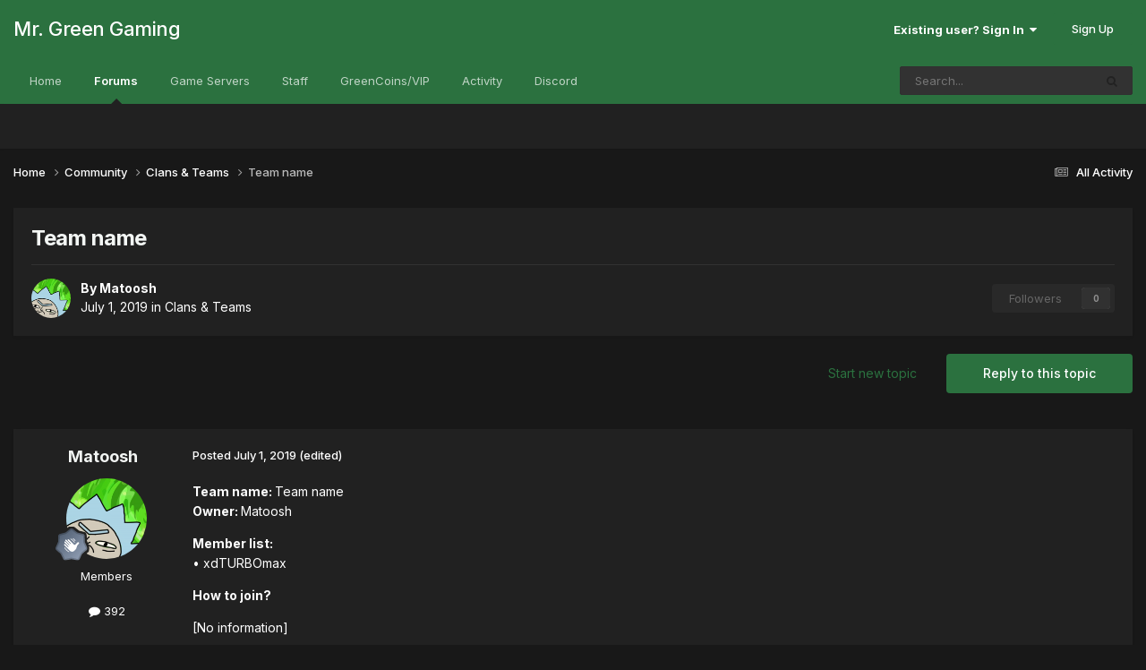

--- FILE ---
content_type: text/html;charset=UTF-8
request_url: https://forums.mrgreengaming.com/topic/20686-team-name/
body_size: 15253
content:
<!DOCTYPE html>
<html lang="en-US" dir="ltr">
	<head>
		<meta charset="utf-8">
        
		<title>Team name - Clans &amp; Teams - Mr. Green Gaming</title>
		
		
		
		

	<meta name="viewport" content="width=device-width, initial-scale=1">


	
	


	<meta name="twitter:card" content="summary" />




	
		
			
				<meta property="og:title" content="Team name">
			
		
	

	
		
			
				<meta property="og:type" content="website">
			
		
	

	
		
			
				<meta property="og:url" content="https://forums.mrgreengaming.com/topic/20686-team-name/">
			
		
	

	
		
			
				<meta name="description" content="Team name: Team nameOwner: Matoosh Member list: • xdTURBOmax How to join? [No information] 1. &quot;I know you and I think you are enough nice guy&quot; packet → 750 GC to join the team and 500 GC per week. 2. &quot;I don&#039;t know you but I think you are enough nice guy&quot; packet - 1500 GC to join and 500 GC per we...">
			
		
	

	
		
			
				<meta property="og:description" content="Team name: Team nameOwner: Matoosh Member list: • xdTURBOmax How to join? [No information] 1. &quot;I know you and I think you are enough nice guy&quot; packet → 750 GC to join the team and 500 GC per week. 2. &quot;I don&#039;t know you but I think you are enough nice guy&quot; packet - 1500 GC to join and 500 GC per we...">
			
		
	

	
		
			
				<meta property="og:updated_time" content="2019-07-01T19:02:43Z">
			
		
	

	
		
			
				<meta property="og:site_name" content="Mr. Green Gaming">
			
		
	

	
		
			
				<meta property="og:locale" content="en_US">
			
		
	


	
		<link rel="canonical" href="https://forums.mrgreengaming.com/topic/20686-team-name/" />
	

	
		<link as="style" rel="preload" href="https://forums.mrgreengaming.com/applications/core/interface/ckeditor/ckeditor/skins/moono/editor.css?t=P1PF" />
	





<link rel="manifest" href="https://forums.mrgreengaming.com/manifest.webmanifest/">
<meta name="msapplication-config" content="https://forums.mrgreengaming.com/browserconfig.xml/">
<meta name="msapplication-starturl" content="/">
<meta name="application-name" content="Mr. Green Gaming">
<meta name="apple-mobile-web-app-title" content="Mr. Green Gaming">

	<meta name="theme-color" content="#2b713f">










<link rel="preload" href="//forums.mrgreengaming.com/applications/core/interface/font/fontawesome-webfont.woff2?v=4.7.0" as="font" crossorigin="anonymous">
		


	<link rel="preconnect" href="https://fonts.googleapis.com">
	<link rel="preconnect" href="https://fonts.gstatic.com" crossorigin>
	
		<link href="https://fonts.googleapis.com/css2?family=Inter:wght@300;400;500;600;700&display=swap" rel="stylesheet">
	



	<link rel='stylesheet' href='https://forums.mrgreengaming.com/uploads/css_built_8/341e4a57816af3ba440d891ca87450ff_framework.css?v=6f9eceb45a1753119738' media='all'>

	<link rel='stylesheet' href='https://forums.mrgreengaming.com/uploads/css_built_8/05e81b71abe4f22d6eb8d1a929494829_responsive.css?v=6f9eceb45a1753119738' media='all'>

	<link rel='stylesheet' href='https://forums.mrgreengaming.com/uploads/css_built_8/49304d8f4a7c643ec673e5da910a1a13_widget.css?v=6f9eceb45a1753119738' media='all'>

	<link rel='stylesheet' href='https://forums.mrgreengaming.com/uploads/css_built_8/90eb5adf50a8c640f633d47fd7eb1778_core.css?v=6f9eceb45a1753119738' media='all'>

	<link rel='stylesheet' href='https://forums.mrgreengaming.com/uploads/css_built_8/5a0da001ccc2200dc5625c3f3934497d_core_responsive.css?v=6f9eceb45a1753119738' media='all'>

	<link rel='stylesheet' href='https://forums.mrgreengaming.com/uploads/css_built_8/ec0c06d47f161faa24112e8cbf0665bc_chatbox.css?v=6f9eceb45a1753119738' media='all'>

	<link rel='stylesheet' href='https://forums.mrgreengaming.com/uploads/css_built_8/62e269ced0fdab7e30e026f1d30ae516_forums.css?v=6f9eceb45a1753119738' media='all'>

	<link rel='stylesheet' href='https://forums.mrgreengaming.com/uploads/css_built_8/76e62c573090645fb99a15a363d8620e_forums_responsive.css?v=6f9eceb45a1753119738' media='all'>

	<link rel='stylesheet' href='https://forums.mrgreengaming.com/uploads/css_built_8/ebdea0c6a7dab6d37900b9190d3ac77b_topics.css?v=6f9eceb45a1753119738' media='all'>





<link rel='stylesheet' href='https://forums.mrgreengaming.com/uploads/css_built_8/258adbb6e4f3e83cd3b355f84e3fa002_custom.css?v=6f9eceb45a1753119738' media='all'>




		
		

	
	<link rel='shortcut icon' href='https://forums.mrgreengaming.com/uploads/monthly_2018_03/favicon.ico.55eacf57bc2f31e8903dd0d144742a4e.ico' type="image/x-icon">

	</head>
	<body class='ipsApp ipsApp_front ipsJS_none ipsClearfix' data-controller='core.front.core.app' data-message="" data-pageApp='forums' data-pageLocation='front' data-pageModule='forums' data-pageController='topic' data-pageID='20686'  >
		
        

        

		<a href='#ipsLayout_mainArea' class='ipsHide' title='Go to main content on this page' accesskey='m'>Jump to content</a>
		





		<div id='ipsLayout_header' class='ipsClearfix'>
			<header>
				<div class='ipsLayout_container'>
					

<a href='https://forums.mrgreengaming.com/' id='elSiteTitle' accesskey='1'>Mr. Green Gaming</a>

					
						

	<ul id='elUserNav' class='ipsList_inline cSignedOut ipsResponsive_showDesktop'>
		
        
		
        
        
            
            <li id='elSignInLink'>
                <a href='https://forums.mrgreengaming.com/login/' data-ipsMenu-closeOnClick="false" data-ipsMenu id='elUserSignIn'>
                    Existing user? Sign In &nbsp;<i class='fa fa-caret-down'></i>
                </a>
                
<div id='elUserSignIn_menu' class='ipsMenu ipsMenu_auto ipsHide'>
	<form accept-charset='utf-8' method='post' action='https://forums.mrgreengaming.com/login/'>
		<input type="hidden" name="csrfKey" value="ab49fffa227b495a0c874646c378d3d5">
		<input type="hidden" name="ref" value="aHR0cHM6Ly9mb3J1bXMubXJncmVlbmdhbWluZy5jb20vdG9waWMvMjA2ODYtdGVhbS1uYW1lLw==">
		<div data-role="loginForm">
			
			
			
				<div class='ipsColumns ipsColumns_noSpacing'>
					<div class='ipsColumn ipsColumn_wide' id='elUserSignIn_internal'>
						
<div class="ipsPad ipsForm ipsForm_vertical">
	<h4 class="ipsType_sectionHead">Sign In</h4>
	<br><br>
	<ul class='ipsList_reset'>
		<li class="ipsFieldRow ipsFieldRow_noLabel ipsFieldRow_fullWidth">
			
			
				<input type="text" placeholder="Display Name" name="auth" autocomplete="username">
			
		</li>
		<li class="ipsFieldRow ipsFieldRow_noLabel ipsFieldRow_fullWidth">
			<input type="password" placeholder="Password" name="password" autocomplete="current-password">
		</li>
		<li class="ipsFieldRow ipsFieldRow_checkbox ipsClearfix">
			<span class="ipsCustomInput">
				<input type="checkbox" name="remember_me" id="remember_me_checkbox" value="1" checked aria-checked="true">
				<span></span>
			</span>
			<div class="ipsFieldRow_content">
				<label class="ipsFieldRow_label" for="remember_me_checkbox">Remember me</label>
				<span class="ipsFieldRow_desc">Not recommended on shared computers</span>
			</div>
		</li>
		<li class="ipsFieldRow ipsFieldRow_fullWidth">
			<button type="submit" name="_processLogin" value="usernamepassword" class="ipsButton ipsButton_primary ipsButton_small" id="elSignIn_submit">Sign In</button>
			
				<p class="ipsType_right ipsType_small">
					
						<a href='https://forums.mrgreengaming.com/lostpassword/' data-ipsDialog data-ipsDialog-title='Forgot your password?'>
					
					Forgot your password?</a>
				</p>
			
		</li>
	</ul>
</div>
					</div>
					<div class='ipsColumn ipsColumn_wide'>
						<div class='ipsPadding' id='elUserSignIn_external'>
							<div class='ipsAreaBackground_light ipsPadding:half'>
								
									<p class='ipsType_reset ipsType_small ipsType_center'><strong>Or sign in with one of these services</strong></p>
								
								
									<div class='ipsType_center ipsMargin_top:half'>
										

<button type="submit" name="_processLogin" value="3" class='ipsButton ipsButton_verySmall ipsButton_fullWidth ipsSocial ipsSocial_google' style="background-color: #4285F4">
	
		<span class='ipsSocial_icon'>
			
				<i class='fa fa-google'></i>
			
		</span>
		<span class='ipsSocial_text'>Sign in with Google</span>
	
</button>
									</div>
								
									<div class='ipsType_center ipsMargin_top:half'>
										

<button type="submit" name="_processLogin" value="2" class='ipsButton ipsButton_verySmall ipsButton_fullWidth ipsSocial ipsSocial_facebook' style="background-color: #3a579a">
	
		<span class='ipsSocial_icon'>
			
				<i class='fa fa-facebook-official'></i>
			
		</span>
		<span class='ipsSocial_text'>Sign in with Facebook</span>
	
</button>
									</div>
								
							</div>
						</div>
					</div>
				</div>
			
		</div>
	</form>
</div>
            </li>
            
        
		
			<li>
				
					<a href='https://forums.mrgreengaming.com/register/'  id='elRegisterButton' class='ipsButton ipsButton_normal ipsButton_primary'>Sign Up</a>
				
			</li>
		
	</ul>

						
<ul class='ipsMobileHamburger ipsList_reset ipsResponsive_hideDesktop'>
	<li data-ipsDrawer data-ipsDrawer-drawerElem='#elMobileDrawer'>
		<a href='#' >
			
			
				
			
			
			
			<i class='fa fa-navicon'></i>
		</a>
	</li>
</ul>
					
				</div>
			</header>
			

	<nav data-controller='core.front.core.navBar' class=' ipsResponsive_showDesktop'>
		<div class='ipsNavBar_primary ipsLayout_container '>
			<ul data-role="primaryNavBar" class='ipsClearfix'>
				


	
		
		
		<li  id='elNavSecondary_22' data-role="navBarItem" data-navApp="core" data-navExt="CustomItem">
			
			
				<a href="https://mrgreengaming.com"  data-navItem-id="22" >
					Home<span class='ipsNavBar_active__identifier'></span>
				</a>
			
			
		</li>
	
	

	
		
		
			
		
		<li class='ipsNavBar_active' data-active id='elNavSecondary_8' data-role="navBarItem" data-navApp="forums" data-navExt="Forums">
			
			
				<a href="https://forums.mrgreengaming.com"  data-navItem-id="8" data-navDefault>
					Forums<span class='ipsNavBar_active__identifier'></span>
				</a>
			
			
		</li>
	
	

	
		
		
		<li  id='elNavSecondary_15' data-role="navBarItem" data-navApp="core" data-navExt="CustomItem">
			
			
				<a href="https://mrgreengaming.com/servers"  data-navItem-id="15" >
					Game Servers<span class='ipsNavBar_active__identifier'></span>
				</a>
			
			
		</li>
	
	

	
		
		
		<li  id='elNavSecondary_25' data-role="navBarItem" data-navApp="core" data-navExt="StaffDirectory">
			
			
				<a href="https://forums.mrgreengaming.com/staff/"  data-navItem-id="25" >
					Staff<span class='ipsNavBar_active__identifier'></span>
				</a>
			
			
		</li>
	
	

	
		
		
		<li  id='elNavSecondary_18' data-role="navBarItem" data-navApp="core" data-navExt="CustomItem">
			
			
				<a href="https://mrgreengaming.com/greencoins/donate"  data-navItem-id="18" >
					GreenCoins/VIP<span class='ipsNavBar_active__identifier'></span>
				</a>
			
			
		</li>
	
	

	
		
		
		<li  id='elNavSecondary_2' data-role="navBarItem" data-navApp="core" data-navExt="CustomItem">
			
			
				<a href="https://forums.mrgreengaming.com/discover/"  data-navItem-id="2" >
					Activity<span class='ipsNavBar_active__identifier'></span>
				</a>
			
			
				<ul class='ipsNavBar_secondary ipsHide' data-role='secondaryNavBar'>
					


	
		
		
		<li  id='elNavSecondary_3' data-role="navBarItem" data-navApp="core" data-navExt="AllActivity">
			
			
				<a href="https://forums.mrgreengaming.com/discover/"  data-navItem-id="3" >
					All Activity<span class='ipsNavBar_active__identifier'></span>
				</a>
			
			
		</li>
	
	

	
		
		
		<li  id='elNavSecondary_4' data-role="navBarItem" data-navApp="core" data-navExt="YourActivityStreams">
			
			
				<a href="#"  data-navItem-id="4" >
					My Activity Streams<span class='ipsNavBar_active__identifier'></span>
				</a>
			
			
		</li>
	
	

	
		
		
		<li  id='elNavSecondary_5' data-role="navBarItem" data-navApp="core" data-navExt="YourActivityStreamsItem">
			
			
				<a href="https://forums.mrgreengaming.com/discover/unread/"  data-navItem-id="5" >
					Unread Content<span class='ipsNavBar_active__identifier'></span>
				</a>
			
			
		</li>
	
	

	
		
		
		<li  id='elNavSecondary_6' data-role="navBarItem" data-navApp="core" data-navExt="YourActivityStreamsItem">
			
			
				<a href="https://forums.mrgreengaming.com/discover/content-started/"  data-navItem-id="6" >
					Content I Started<span class='ipsNavBar_active__identifier'></span>
				</a>
			
			
		</li>
	
	

	
		
		
		<li  id='elNavSecondary_7' data-role="navBarItem" data-navApp="core" data-navExt="Search">
			
			
				<a href="https://forums.mrgreengaming.com/search/"  data-navItem-id="7" >
					Search<span class='ipsNavBar_active__identifier'></span>
				</a>
			
			
		</li>
	
	

					<li class='ipsHide' id='elNavigationMore_2' data-role='navMore'>
						<a href='#' data-ipsMenu data-ipsMenu-appendTo='#elNavigationMore_2' id='elNavigationMore_2_dropdown'>More <i class='fa fa-caret-down'></i></a>
						<ul class='ipsHide ipsMenu ipsMenu_auto' id='elNavigationMore_2_dropdown_menu' data-role='moreDropdown'></ul>
					</li>
				</ul>
			
		</li>
	
	

	
		
		
		<li  id='elNavSecondary_23' data-role="navBarItem" data-navApp="core" data-navExt="CustomItem">
			
			
				<a href="https://discord.gg/ceYRuwD" target='_blank' rel="noopener" data-navItem-id="23" >
					Discord<span class='ipsNavBar_active__identifier'></span>
				</a>
			
			
		</li>
	
	

	
	

				<li class='ipsHide' id='elNavigationMore' data-role='navMore'>
					<a href='#' data-ipsMenu data-ipsMenu-appendTo='#elNavigationMore' id='elNavigationMore_dropdown'>More</a>
					<ul class='ipsNavBar_secondary ipsHide' data-role='secondaryNavBar'>
						<li class='ipsHide' id='elNavigationMore_more' data-role='navMore'>
							<a href='#' data-ipsMenu data-ipsMenu-appendTo='#elNavigationMore_more' id='elNavigationMore_more_dropdown'>More <i class='fa fa-caret-down'></i></a>
							<ul class='ipsHide ipsMenu ipsMenu_auto' id='elNavigationMore_more_dropdown_menu' data-role='moreDropdown'></ul>
						</li>
					</ul>
				</li>
			</ul>
			

	<div id="elSearchWrapper">
		<div id='elSearch' data-controller="core.front.core.quickSearch">
			<form accept-charset='utf-8' action='//forums.mrgreengaming.com/search/?do=quicksearch' method='post'>
                <input type='search' id='elSearchField' placeholder='Search...' name='q' autocomplete='off' aria-label='Search'>
                <details class='cSearchFilter'>
                    <summary class='cSearchFilter__text'></summary>
                    <ul class='cSearchFilter__menu'>
                        
                        <li><label><input type="radio" name="type" value="all" ><span class='cSearchFilter__menuText'>Everywhere</span></label></li>
                        
                            
                                <li><label><input type="radio" name="type" value='contextual_{&quot;type&quot;:&quot;forums_topic&quot;,&quot;nodes&quot;:71}' checked><span class='cSearchFilter__menuText'>This Forum</span></label></li>
                            
                                <li><label><input type="radio" name="type" value='contextual_{&quot;type&quot;:&quot;forums_topic&quot;,&quot;item&quot;:20686}' checked><span class='cSearchFilter__menuText'>This Topic</span></label></li>
                            
                        
                        
                            <li><label><input type="radio" name="type" value="core_statuses_status"><span class='cSearchFilter__menuText'>Status Updates</span></label></li>
                        
                            <li><label><input type="radio" name="type" value="forums_topic"><span class='cSearchFilter__menuText'>Topics</span></label></li>
                        
                            <li><label><input type="radio" name="type" value="core_members"><span class='cSearchFilter__menuText'>Members</span></label></li>
                        
                    </ul>
                </details>
				<button class='cSearchSubmit' type="submit" aria-label='Search'><i class="fa fa-search"></i></button>
			</form>
		</div>
	</div>

		</div>
	</nav>

			
<ul id='elMobileNav' class='ipsResponsive_hideDesktop' data-controller='core.front.core.mobileNav'>
	
		
			
			
				
				
			
				
					<li id='elMobileBreadcrumb'>
						<a href='https://forums.mrgreengaming.com/forum/71-clans-teams/'>
							<span>Clans &amp; Teams</span>
						</a>
					</li>
				
				
			
				
				
			
		
	
	
	
	<li >
		<a data-action="defaultStream" href='https://forums.mrgreengaming.com/discover/'><i class="fa fa-newspaper-o" aria-hidden="true"></i></a>
	</li>

	

	
		<li class='ipsJS_show'>
			<a href='https://forums.mrgreengaming.com/search/'><i class='fa fa-search'></i></a>
		</li>
	
</ul>
		</div>
		<main id='ipsLayout_body' class='ipsLayout_container'>
			<div id='ipsLayout_contentArea'>
				<div id='ipsLayout_contentWrapper'>
					
<nav class='ipsBreadcrumb ipsBreadcrumb_top ipsFaded_withHover'>
	

	<ul class='ipsList_inline ipsPos_right'>
		
		<li >
			<a data-action="defaultStream" class='ipsType_light '  href='https://forums.mrgreengaming.com/discover/'><i class="fa fa-newspaper-o" aria-hidden="true"></i> <span>All Activity</span></a>
		</li>
		
	</ul>

	<ul data-role="breadcrumbList">
		<li>
			<a title="Home" href='https://forums.mrgreengaming.com/'>
				<span>Home <i class='fa fa-angle-right'></i></span>
			</a>
		</li>
		
		
			<li>
				
					<a href='https://forums.mrgreengaming.com/forum/55-community/'>
						<span>Community <i class='fa fa-angle-right' aria-hidden="true"></i></span>
					</a>
				
			</li>
		
			<li>
				
					<a href='https://forums.mrgreengaming.com/forum/71-clans-teams/'>
						<span>Clans &amp; Teams <i class='fa fa-angle-right' aria-hidden="true"></i></span>
					</a>
				
			</li>
		
			<li>
				
					Team name
				
			</li>
		
	</ul>
</nav>
					
					<div id='ipsLayout_mainArea'>
						
						
						
						

	




						



<div class='ipsPageHeader ipsResponsive_pull ipsBox ipsPadding sm:ipsPadding:half ipsMargin_bottom'>
		
	
	<div class='ipsFlex ipsFlex-ai:center ipsFlex-fw:wrap ipsGap:4'>
		<div class='ipsFlex-flex:11'>
			<h1 class='ipsType_pageTitle ipsContained_container'>
				

				
				
					<span class='ipsType_break ipsContained'>
						<span>Team name</span>
					</span>
				
			</h1>
			
			
		</div>
		
	</div>
	<hr class='ipsHr'>
	<div class='ipsPageHeader__meta ipsFlex ipsFlex-jc:between ipsFlex-ai:center ipsFlex-fw:wrap ipsGap:3'>
		<div class='ipsFlex-flex:11'>
			<div class='ipsPhotoPanel ipsPhotoPanel_mini ipsPhotoPanel_notPhone ipsClearfix'>
				


	<a href="https://forums.mrgreengaming.com/profile/14700-matoosh/" rel="nofollow" data-ipsHover data-ipsHover-width="370" data-ipsHover-target="https://forums.mrgreengaming.com/profile/14700-matoosh/?do=hovercard" class="ipsUserPhoto ipsUserPhoto_mini" title="Go to Matoosh's profile">
		<img src='https://forums.mrgreengaming.com/uploads/monthly_2020_04/r.thumb.png.781545ef6eb6255947a8af5e20fd12eb.png' alt='Matoosh' loading="lazy">
	</a>

				<div>
					<p class='ipsType_reset ipsType_blendLinks'>
						<span class='ipsType_normal'>
						
							<strong>By 


<a href='https://forums.mrgreengaming.com/profile/14700-matoosh/' rel="nofollow" data-ipsHover data-ipsHover-width='370' data-ipsHover-target='https://forums.mrgreengaming.com/profile/14700-matoosh/?do=hovercard&amp;referrer=https%253A%252F%252Fforums.mrgreengaming.com%252Ftopic%252F20686-team-name%252F' title="Go to Matoosh's profile" class="ipsType_break"><span style='color:#'>Matoosh</span></a></strong><br />
							<span class='ipsType_light'><time datetime='2019-07-01T14:24:14Z' title='07/01/19 02:24  PM' data-short='6 yr'>July 1, 2019</time> in <a href="https://forums.mrgreengaming.com/forum/71-clans-teams/">Clans &amp; Teams</a></span>
						
						</span>
					</p>
				</div>
			</div>
		</div>
		
			<div class='ipsFlex-flex:01 ipsResponsive_hidePhone'>
				<div class='ipsShareLinks'>
					
						


					
					
                    

					



					

<div data-followApp='forums' data-followArea='topic' data-followID='20686' data-controller='core.front.core.followButton'>
	

	<a href='https://forums.mrgreengaming.com/login/' rel="nofollow" class="ipsFollow ipsPos_middle ipsButton ipsButton_light ipsButton_verySmall ipsButton_disabled" data-role="followButton" data-ipsTooltip title='Sign in to follow this'>
		<span>Followers</span>
		<span class='ipsCommentCount'>0</span>
	</a>

</div>
				</div>
			</div>
					
	</div>
	
	
</div>








<div class='ipsClearfix'>
	<ul class="ipsToolList ipsToolList_horizontal ipsClearfix ipsSpacer_both ">
		
			<li class='ipsToolList_primaryAction'>
				<span data-controller='forums.front.topic.reply'>
					
						<a href='#replyForm' rel="nofollow" class='ipsButton ipsButton_important ipsButton_medium ipsButton_fullWidth' data-action='replyToTopic'>Reply to this topic</a>
					
				</span>
			</li>
		
		
			<li class='ipsResponsive_hidePhone'>
				
					<a href="https://forums.mrgreengaming.com/forum/71-clans-teams/?do=add" rel="nofollow" class='ipsButton ipsButton_link ipsButton_medium ipsButton_fullWidth' title='Start a new topic in this forum'>Start new topic</a>
				
			</li>
		
		
	</ul>
</div>

<div id='comments' data-controller='core.front.core.commentFeed,forums.front.topic.view, core.front.core.ignoredComments' data-autoPoll data-baseURL='https://forums.mrgreengaming.com/topic/20686-team-name/' data-lastPage data-feedID='topic-20686' class='cTopic ipsClear ipsSpacer_top'>
	
			
	

	

<div data-controller='core.front.core.recommendedComments' data-url='https://forums.mrgreengaming.com/topic/20686-team-name/?recommended=comments' class='ipsRecommendedComments ipsHide'>
	<div data-role="recommendedComments">
		<h2 class='ipsType_sectionHead ipsType_large ipsType_bold ipsMargin_bottom'>Recommended Posts</h2>
		
	</div>
</div>
	
	<div id="elPostFeed" data-role='commentFeed' data-controller='core.front.core.moderation' >
		<form action="https://forums.mrgreengaming.com/topic/20686-team-name/?csrfKey=ab49fffa227b495a0c874646c378d3d5&amp;do=multimodComment" method="post" data-ipsPageAction data-role='moderationTools'>
			
			
				

					

					
					



<a id='findComment-165255'></a>
<a id='comment-165255'></a>
<article  id='elComment_165255' class='cPost ipsBox ipsResponsive_pull  ipsComment  ipsComment_parent ipsClearfix ipsClear ipsColumns ipsColumns_noSpacing ipsColumns_collapsePhone    '>
	

	

	<div class='cAuthorPane_mobile ipsResponsive_showPhone'>
		<div class='cAuthorPane_photo'>
			<div class='cAuthorPane_photoWrap'>
				


	<a href="https://forums.mrgreengaming.com/profile/14700-matoosh/" rel="nofollow" data-ipsHover data-ipsHover-width="370" data-ipsHover-target="https://forums.mrgreengaming.com/profile/14700-matoosh/?do=hovercard" class="ipsUserPhoto ipsUserPhoto_large" title="Go to Matoosh's profile">
		<img src='https://forums.mrgreengaming.com/uploads/monthly_2020_04/r.thumb.png.781545ef6eb6255947a8af5e20fd12eb.png' alt='Matoosh' loading="lazy">
	</a>

				
				
					<a href="https://forums.mrgreengaming.com/profile/14700-matoosh/badges/" rel="nofollow">
						
<img src='https://forums.mrgreengaming.com/uploads/monthly_2021_06/2_Rookie.svg' loading="lazy" alt="Rookie" class="cAuthorPane_badge cAuthorPane_badge--rank ipsOutline ipsOutline:2px" data-ipsTooltip title="Rank: Rookie (2/14)">
					</a>
				
			</div>
		</div>
		<div class='cAuthorPane_content'>
			<h3 class='ipsType_sectionHead cAuthorPane_author ipsType_break ipsType_blendLinks ipsFlex ipsFlex-ai:center'>
				


<a href='https://forums.mrgreengaming.com/profile/14700-matoosh/' rel="nofollow" data-ipsHover data-ipsHover-width='370' data-ipsHover-target='https://forums.mrgreengaming.com/profile/14700-matoosh/?do=hovercard&amp;referrer=https%253A%252F%252Fforums.mrgreengaming.com%252Ftopic%252F20686-team-name%252F' title="Go to Matoosh's profile" class="ipsType_break"><span style='color:#'>Matoosh</span></a>
			</h3>
			<div class='ipsType_light ipsType_reset'>
			    <a href='https://forums.mrgreengaming.com/topic/20686-team-name/#findComment-165255' rel="nofollow" class='ipsType_blendLinks'>Posted <time datetime='2019-07-01T14:24:14Z' title='07/01/19 02:24  PM' data-short='6 yr'>July 1, 2019</time></a>
				
			</div>
		</div>
	</div>
	<aside class='ipsComment_author cAuthorPane ipsColumn ipsColumn_medium ipsResponsive_hidePhone'>
		<h3 class='ipsType_sectionHead cAuthorPane_author ipsType_blendLinks ipsType_break'><strong>


<a href='https://forums.mrgreengaming.com/profile/14700-matoosh/' rel="nofollow" data-ipsHover data-ipsHover-width='370' data-ipsHover-target='https://forums.mrgreengaming.com/profile/14700-matoosh/?do=hovercard&amp;referrer=https%253A%252F%252Fforums.mrgreengaming.com%252Ftopic%252F20686-team-name%252F' title="Go to Matoosh's profile" class="ipsType_break">Matoosh</a></strong>
			
		</h3>
		<ul class='cAuthorPane_info ipsList_reset'>
			<li data-role='photo' class='cAuthorPane_photo'>
				<div class='cAuthorPane_photoWrap'>
					


	<a href="https://forums.mrgreengaming.com/profile/14700-matoosh/" rel="nofollow" data-ipsHover data-ipsHover-width="370" data-ipsHover-target="https://forums.mrgreengaming.com/profile/14700-matoosh/?do=hovercard" class="ipsUserPhoto ipsUserPhoto_large" title="Go to Matoosh's profile">
		<img src='https://forums.mrgreengaming.com/uploads/monthly_2020_04/r.thumb.png.781545ef6eb6255947a8af5e20fd12eb.png' alt='Matoosh' loading="lazy">
	</a>

					
					
						
<img src='https://forums.mrgreengaming.com/uploads/monthly_2021_06/2_Rookie.svg' loading="lazy" alt="Rookie" class="cAuthorPane_badge cAuthorPane_badge--rank ipsOutline ipsOutline:2px" data-ipsTooltip title="Rank: Rookie (2/14)">
					
				</div>
			</li>
			
				<li data-role='group'><span style='color:#'>Members</span></li>
				
			
			
				<li data-role='stats' class='ipsMargin_top'>
					<ul class="ipsList_reset ipsType_light ipsFlex ipsFlex-ai:center ipsFlex-jc:center ipsGap_row:2 cAuthorPane_stats">
						<li>
							
								<a href="https://forums.mrgreengaming.com/profile/14700-matoosh/content/" rel="nofollow" title="392 posts" data-ipsTooltip class="ipsType_blendLinks">
							
								<i class="fa fa-comment"></i> 392
							
								</a>
							
						</li>
						
					</ul>
				</li>
			
			
				

			
		</ul>
	</aside>
	<div class='ipsColumn ipsColumn_fluid ipsMargin:none'>
		

<div id='comment-165255_wrap' data-controller='core.front.core.comment' data-commentApp='forums' data-commentType='forums' data-commentID="165255" data-quoteData='{&quot;userid&quot;:14700,&quot;username&quot;:&quot;Matoosh&quot;,&quot;timestamp&quot;:1561991054,&quot;contentapp&quot;:&quot;forums&quot;,&quot;contenttype&quot;:&quot;forums&quot;,&quot;contentid&quot;:20686,&quot;contentclass&quot;:&quot;forums_Topic&quot;,&quot;contentcommentid&quot;:165255}' class='ipsComment_content ipsType_medium'>

	<div class='ipsComment_meta ipsType_light ipsFlex ipsFlex-ai:center ipsFlex-jc:between ipsFlex-fd:row-reverse'>
		<div class='ipsType_light ipsType_reset ipsType_blendLinks ipsComment_toolWrap'>
			<div class='ipsResponsive_hidePhone ipsComment_badges'>
				<ul class='ipsList_reset ipsFlex ipsFlex-jc:end ipsFlex-fw:wrap ipsGap:2 ipsGap_row:1'>
					
					
					
					
					
				</ul>
			</div>
			<ul class='ipsList_reset ipsComment_tools'>
				<li>
					<a href='#elControls_165255_menu' class='ipsComment_ellipsis' id='elControls_165255' title='More options...' data-ipsMenu data-ipsMenu-appendTo='#comment-165255_wrap'><i class='fa fa-ellipsis-h'></i></a>
					<ul id='elControls_165255_menu' class='ipsMenu ipsMenu_narrow ipsHide'>
						
						
                        
						
						
						
							
								
							
							
							
							
							
							
						
					</ul>
				</li>
				
			</ul>
		</div>

		<div class='ipsType_reset ipsResponsive_hidePhone'>
		   
		   Posted <time datetime='2019-07-01T14:24:14Z' title='07/01/19 02:24  PM' data-short='6 yr'>July 1, 2019</time>
		   
			
			<span class='ipsResponsive_hidePhone'>
				
					(edited)
				
				
			</span>
		</div>
	</div>

	

    

	<div class='cPost_contentWrap'>
		
		<div data-role='commentContent' class='ipsType_normal ipsType_richText ipsPadding_bottom ipsContained' data-controller='core.front.core.lightboxedImages'>
			<p>
	<strong>Team name: </strong>Team name<br><strong>Owner: </strong>Matoosh
</p>

<p>
	<strong>Member list:</strong><br>
	• xdTURBOmax
</p>

<p>
	<strong>How to join? </strong>
</p>

<p>
	[No information]
</p>

<p>
	<s>1. "I know you and I think you are enough nice guy" packet → 750 GC to join the team and 500 GC per week.<br>
	2. "I don't know you but I think you are enough nice guy" packet - 1500 GC to join and 500 GC per week<br>
	3. "Omg. I don't know you and I don't like you but you pay GC for team" packet - 2500GC to join and 1500 GC per week</s>
</p>

<p>
	 
</p>

<p>
	 
</p>

<p>
	<s>Our motto is "We don't care. We don't need you." I invented it a moment ago, heh.</s>
</p>

			
				

<span class='ipsType_reset ipsType_medium ipsType_light' data-excludequote>
	<strong>Edited <time datetime='2019-10-27T19:10:06Z' title='10/27/19 07:10  PM' data-short='6 yr'>October 27, 2019</time> by Matoosh</strong>
	
	
</span>
			
		</div>

		
			<div class='ipsItemControls'>
				
					
						

	<div data-controller='core.front.core.reaction' class='ipsItemControls_right ipsClearfix '>	
		<div class='ipsReact ipsPos_right'>
			
				
				<div class='ipsReact_blurb ' data-role='reactionBlurb'>
					
						

	
	<ul class='ipsReact_reactions'>
		
			<li class="ipsReact_overview ipsType_blendLinks">
				
<a href='https://forums.mrgreengaming.com/profile/752-quad_tube/' rel="nofollow" data-ipsHover data-ipsHover-width="370" data-ipsHover-target='https://forums.mrgreengaming.com/profile/752-quad_tube/?do=hovercard' title="Go to Quad_Tube's profile" class="ipsType_break"><span style='color:#'>Quad_Tube</span></a>, 
<a href='https://forums.mrgreengaming.com/profile/14817-cena/' rel="nofollow" data-ipsHover data-ipsHover-width="370" data-ipsHover-target='https://forums.mrgreengaming.com/profile/14817-cena/?do=hovercard' title="Go to Cena's profile" class="ipsType_break"><span style='color:blue;font-weight:bold;'>Cena</span></a>, 
<a href='https://forums.mrgreengaming.com/profile/4670-jack123/' rel="nofollow" data-ipsHover data-ipsHover-width="370" data-ipsHover-target='https://forums.mrgreengaming.com/profile/4670-jack123/?do=hovercard' title="Go to jack123's profile" class="ipsType_break"><span style='color:green;font-weight:bold;'>jack123</span></a> and 

<a href='https://forums.mrgreengaming.com/topic/20686-team-name/?do=showReactionsComment&amp;comment=165255' data-ipsDialog data-ipsDialog-destructOnClose data-ipsDialog-size='medium' data-ipsDialog-title='See who reacted to this' title='See who reacted to this' data-ipsTooltip data-ipsTooltip-label='[&quot;earnhardt&quot;,&quot;r0cK&quot;,&quot;Mekuar&quot;,&quot;GuiZada&quot;]' data-ipsTooltip-json data-ipsTooltip-safe>4 others</a>

			</li>
		
		
			
				
				<li class='ipsReact_reactCount'>
					
						<a href='https://forums.mrgreengaming.com/topic/20686-team-name/?do=showReactionsComment&amp;comment=165255&amp;reaction=1' data-ipsDialog data-ipsDialog-size='medium' data-ipsDialog-title='See who reacted to this' data-ipsTooltip data-ipsTooltip-label="<strong>Like</strong><br>Loading..." data-ipsTooltip-ajax="https://forums.mrgreengaming.com/topic/20686-team-name/?do=showReactionsComment&amp;comment=165255&amp;reaction=1&amp;tooltip=1" data-ipsTooltip-safe title="See who reacted &quot;Like&quot;">
					
							<span>
								<img src='https://forums.mrgreengaming.com/uploads/reactions/react_like.png' alt="Like" loading="lazy">
							</span>
							<span>
								1
							</span>
					
						</a>
					
				</li>
			
		
			
				
				<li class='ipsReact_reactCount'>
					
						<a href='https://forums.mrgreengaming.com/topic/20686-team-name/?do=showReactionsComment&amp;comment=165255&amp;reaction=2' data-ipsDialog data-ipsDialog-size='medium' data-ipsDialog-title='See who reacted to this' data-ipsTooltip data-ipsTooltip-label="<strong>Thanks</strong><br>Loading..." data-ipsTooltip-ajax="https://forums.mrgreengaming.com/topic/20686-team-name/?do=showReactionsComment&amp;comment=165255&amp;reaction=2&amp;tooltip=1" data-ipsTooltip-safe title="See who reacted &quot;Thanks&quot;">
					
							<span>
								<img src='https://forums.mrgreengaming.com/uploads/reactions/react_thanks.png' alt="Thanks" loading="lazy">
							</span>
							<span>
								1
							</span>
					
						</a>
					
				</li>
			
		
			
				
				<li class='ipsReact_reactCount'>
					
						<a href='https://forums.mrgreengaming.com/topic/20686-team-name/?do=showReactionsComment&amp;comment=165255&amp;reaction=3' data-ipsDialog data-ipsDialog-size='medium' data-ipsDialog-title='See who reacted to this' data-ipsTooltip data-ipsTooltip-label="<strong>Haha</strong><br>Loading..." data-ipsTooltip-ajax="https://forums.mrgreengaming.com/topic/20686-team-name/?do=showReactionsComment&amp;comment=165255&amp;reaction=3&amp;tooltip=1" data-ipsTooltip-safe title="See who reacted &quot;Haha&quot;">
					
							<span>
								<img src='https://forums.mrgreengaming.com/uploads/reactions/react_haha.png' alt="Haha" loading="lazy">
							</span>
							<span>
								4
							</span>
					
						</a>
					
				</li>
			
		
			
				
				<li class='ipsReact_reactCount'>
					
						<a href='https://forums.mrgreengaming.com/topic/20686-team-name/?do=showReactionsComment&amp;comment=165255&amp;reaction=4' data-ipsDialog data-ipsDialog-size='medium' data-ipsDialog-title='See who reacted to this' data-ipsTooltip data-ipsTooltip-label="<strong>Confused</strong><br>Loading..." data-ipsTooltip-ajax="https://forums.mrgreengaming.com/topic/20686-team-name/?do=showReactionsComment&amp;comment=165255&amp;reaction=4&amp;tooltip=1" data-ipsTooltip-safe title="See who reacted &quot;Confused&quot;">
					
							<span>
								<img src='https://forums.mrgreengaming.com/uploads/reactions/react_confused.png' alt="Confused" loading="lazy">
							</span>
							<span>
								1
							</span>
					
						</a>
					
				</li>
			
		
	</ul>

					
				</div>
			
			
			
		</div>
	</div>

					
				
				<ul class='ipsComment_controls ipsClearfix ipsItemControls_left' data-role="commentControls">
					
						
						
							<li data-ipsQuote-editor='topic_comment' data-ipsQuote-target='#comment-165255' class='ipsJS_show'>
								<button class='ipsButton ipsButton_light ipsButton_verySmall ipsButton_narrow cMultiQuote ipsHide' data-action='multiQuoteComment' data-ipsTooltip data-ipsQuote-multiQuote data-mqId='mq165255' title='MultiQuote'><i class='fa fa-plus'></i></button>
							</li>
							<li data-ipsQuote-editor='topic_comment' data-ipsQuote-target='#comment-165255' class='ipsJS_show'>
								<a href='#' data-action='quoteComment' data-ipsQuote-singleQuote>Quote</a>
							</li>
						
						
						
												
					
					<li class='ipsHide' data-role='commentLoading'>
						<span class='ipsLoading ipsLoading_tiny ipsLoading_noAnim'></span>
					</li>
				</ul>
			</div>
		

		
			

		
	</div>

	
    
</div>
	</div>
</article>
					
					
					
				

					

					
					



<a id='findComment-165258'></a>
<a id='comment-165258'></a>
<article  id='elComment_165258' class='cPost ipsBox ipsResponsive_pull  ipsComment  ipsComment_parent ipsClearfix ipsClear ipsColumns ipsColumns_noSpacing ipsColumns_collapsePhone    '>
	

	

	<div class='cAuthorPane_mobile ipsResponsive_showPhone'>
		<div class='cAuthorPane_photo'>
			<div class='cAuthorPane_photoWrap'>
				


	<a href="https://forums.mrgreengaming.com/profile/14817-cena/" rel="nofollow" data-ipsHover data-ipsHover-width="370" data-ipsHover-target="https://forums.mrgreengaming.com/profile/14817-cena/?do=hovercard" class="ipsUserPhoto ipsUserPhoto_large" title="Go to Cena's profile">
		<img src='https://forums.mrgreengaming.com/uploads/monthly_2020_10/Liverpool.thumb.jpg.78ce7014c1680c2b355402b432aadfb7.jpg' alt='Cena' loading="lazy">
	</a>

				
				<span class="cAuthorPane_badge cAuthorPane_badge--moderator" data-ipsTooltip title="Cena is a moderator"></span>
				
				
					<a href="https://forums.mrgreengaming.com/profile/14817-cena/badges/" rel="nofollow">
						
<img src='https://forums.mrgreengaming.com/uploads/monthly_2021_06/6_Enthusiast.svg' loading="lazy" alt="Enthusiast" class="cAuthorPane_badge cAuthorPane_badge--rank ipsOutline ipsOutline:2px" data-ipsTooltip title="Rank: Enthusiast (6/14)">
					</a>
				
			</div>
		</div>
		<div class='cAuthorPane_content'>
			<h3 class='ipsType_sectionHead cAuthorPane_author ipsType_break ipsType_blendLinks ipsFlex ipsFlex-ai:center'>
				


<a href='https://forums.mrgreengaming.com/profile/14817-cena/' rel="nofollow" data-ipsHover data-ipsHover-width='370' data-ipsHover-target='https://forums.mrgreengaming.com/profile/14817-cena/?do=hovercard&amp;referrer=https%253A%252F%252Fforums.mrgreengaming.com%252Ftopic%252F20686-team-name%252F' title="Go to Cena's profile" class="ipsType_break"><span style='color:blue;font-weight:bold;'>Cena</span></a>
			</h3>
			<div class='ipsType_light ipsType_reset'>
			    <a href='https://forums.mrgreengaming.com/topic/20686-team-name/#findComment-165258' rel="nofollow" class='ipsType_blendLinks'>Posted <time datetime='2019-07-01T17:01:53Z' title='07/01/19 05:01  PM' data-short='6 yr'>July 1, 2019</time></a>
				
			</div>
		</div>
	</div>
	<aside class='ipsComment_author cAuthorPane ipsColumn ipsColumn_medium ipsResponsive_hidePhone'>
		<h3 class='ipsType_sectionHead cAuthorPane_author ipsType_blendLinks ipsType_break'><strong>


<a href='https://forums.mrgreengaming.com/profile/14817-cena/' rel="nofollow" data-ipsHover data-ipsHover-width='370' data-ipsHover-target='https://forums.mrgreengaming.com/profile/14817-cena/?do=hovercard&amp;referrer=https%253A%252F%252Fforums.mrgreengaming.com%252Ftopic%252F20686-team-name%252F' title="Go to Cena's profile" class="ipsType_break">Cena</a></strong>
			
		</h3>
		<ul class='cAuthorPane_info ipsList_reset'>
			<li data-role='photo' class='cAuthorPane_photo'>
				<div class='cAuthorPane_photoWrap'>
					


	<a href="https://forums.mrgreengaming.com/profile/14817-cena/" rel="nofollow" data-ipsHover data-ipsHover-width="370" data-ipsHover-target="https://forums.mrgreengaming.com/profile/14817-cena/?do=hovercard" class="ipsUserPhoto ipsUserPhoto_large" title="Go to Cena's profile">
		<img src='https://forums.mrgreengaming.com/uploads/monthly_2020_10/Liverpool.thumb.jpg.78ce7014c1680c2b355402b432aadfb7.jpg' alt='Cena' loading="lazy">
	</a>

					
						<span class="cAuthorPane_badge cAuthorPane_badge--moderator" data-ipsTooltip title="Cena is a moderator"></span>
					
					
						
<img src='https://forums.mrgreengaming.com/uploads/monthly_2021_06/6_Enthusiast.svg' loading="lazy" alt="Enthusiast" class="cAuthorPane_badge cAuthorPane_badge--rank ipsOutline ipsOutline:2px" data-ipsTooltip title="Rank: Enthusiast (6/14)">
					
				</div>
			</li>
			
				<li data-role='group'><span style='color:blue;font-weight:bold;'>Server Admins</span></li>
				
			
			
				<li data-role='stats' class='ipsMargin_top'>
					<ul class="ipsList_reset ipsType_light ipsFlex ipsFlex-ai:center ipsFlex-jc:center ipsGap_row:2 cAuthorPane_stats">
						<li>
							
								<a href="https://forums.mrgreengaming.com/profile/14817-cena/content/" rel="nofollow" title="3869 posts" data-ipsTooltip class="ipsType_blendLinks">
							
								<i class="fa fa-comment"></i> 3.9k
							
								</a>
							
						</li>
						
					</ul>
				</li>
			
			
				

	
	<li data-role='custom-field' class='ipsResponsive_hidePhone ipsType_break'>
		
<span class="badge badgeTopPlayer"><div class="badgeIconWrap"><i class="fa fa-star badgeTopPlayerIcon"></i></div>VIP Player</span>
	</li>
	
	<li data-role='custom-field' class='ipsResponsive_hidePhone ipsType_break'>
		
<span class="badge badgeTopPlayer"><div class="badgeIconWrap"><i class="fa fa-trophy badgeTopPlayerIcon"></i></div> Top 3 SH player</span>
	</li>
	

			
		</ul>
	</aside>
	<div class='ipsColumn ipsColumn_fluid ipsMargin:none'>
		

<div id='comment-165258_wrap' data-controller='core.front.core.comment' data-commentApp='forums' data-commentType='forums' data-commentID="165258" data-quoteData='{&quot;userid&quot;:14817,&quot;username&quot;:&quot;Cena&quot;,&quot;timestamp&quot;:1562000513,&quot;contentapp&quot;:&quot;forums&quot;,&quot;contenttype&quot;:&quot;forums&quot;,&quot;contentid&quot;:20686,&quot;contentclass&quot;:&quot;forums_Topic&quot;,&quot;contentcommentid&quot;:165258}' class='ipsComment_content ipsType_medium'>

	<div class='ipsComment_meta ipsType_light ipsFlex ipsFlex-ai:center ipsFlex-jc:between ipsFlex-fd:row-reverse'>
		<div class='ipsType_light ipsType_reset ipsType_blendLinks ipsComment_toolWrap'>
			<div class='ipsResponsive_hidePhone ipsComment_badges'>
				<ul class='ipsList_reset ipsFlex ipsFlex-jc:end ipsFlex-fw:wrap ipsGap:2 ipsGap_row:1'>
					
					
					
					
					
				</ul>
			</div>
			<ul class='ipsList_reset ipsComment_tools'>
				<li>
					<a href='#elControls_165258_menu' class='ipsComment_ellipsis' id='elControls_165258' title='More options...' data-ipsMenu data-ipsMenu-appendTo='#comment-165258_wrap'><i class='fa fa-ellipsis-h'></i></a>
					<ul id='elControls_165258_menu' class='ipsMenu ipsMenu_narrow ipsHide'>
						
						
                        
						
						
						
							
								
							
							
							
							
							
							
						
					</ul>
				</li>
				
			</ul>
		</div>

		<div class='ipsType_reset ipsResponsive_hidePhone'>
		   
		   Posted <time datetime='2019-07-01T17:01:53Z' title='07/01/19 05:01  PM' data-short='6 yr'>July 1, 2019</time>
		   
			
			<span class='ipsResponsive_hidePhone'>
				
				
			</span>
		</div>
	</div>

	

    

	<div class='cPost_contentWrap'>
		
		<div data-role='commentContent' class='ipsType_normal ipsType_richText ipsPadding_bottom ipsContained' data-controller='core.front.core.lightboxedImages'>
			<p>
	I will add myself to the team and avoid fees &gt;:) 
</p>

			
		</div>

		
			<div class='ipsItemControls'>
				
					
						

	<div data-controller='core.front.core.reaction' class='ipsItemControls_right ipsClearfix '>	
		<div class='ipsReact ipsPos_right'>
			
				
				<div class='ipsReact_blurb ' data-role='reactionBlurb'>
					
						

	
	<ul class='ipsReact_reactions'>
		
			<li class="ipsReact_overview ipsType_blendLinks">
				
<a href='https://forums.mrgreengaming.com/profile/752-quad_tube/' rel="nofollow" data-ipsHover data-ipsHover-width="370" data-ipsHover-target='https://forums.mrgreengaming.com/profile/752-quad_tube/?do=hovercard' title="Go to Quad_Tube's profile" class="ipsType_break"><span style='color:#'>Quad_Tube</span></a> and 
<a href='https://forums.mrgreengaming.com/profile/14700-matoosh/' rel="nofollow" data-ipsHover data-ipsHover-width="370" data-ipsHover-target='https://forums.mrgreengaming.com/profile/14700-matoosh/?do=hovercard' title="Go to Matoosh's profile" class="ipsType_break"><span style='color:#'>Matoosh</span></a>
			</li>
		
		
			
				
				<li class='ipsReact_reactCount'>
					
						<a href='https://forums.mrgreengaming.com/topic/20686-team-name/?do=showReactionsComment&amp;comment=165258&amp;reaction=3' data-ipsDialog data-ipsDialog-size='medium' data-ipsDialog-title='See who reacted to this' data-ipsTooltip data-ipsTooltip-label="<strong>Haha</strong><br>Loading..." data-ipsTooltip-ajax="https://forums.mrgreengaming.com/topic/20686-team-name/?do=showReactionsComment&amp;comment=165258&amp;reaction=3&amp;tooltip=1" data-ipsTooltip-safe title="See who reacted &quot;Haha&quot;">
					
							<span>
								<img src='https://forums.mrgreengaming.com/uploads/reactions/react_haha.png' alt="Haha" loading="lazy">
							</span>
							<span>
								1
							</span>
					
						</a>
					
				</li>
			
		
			
				
				<li class='ipsReact_reactCount'>
					
						<a href='https://forums.mrgreengaming.com/topic/20686-team-name/?do=showReactionsComment&amp;comment=165258&amp;reaction=6' data-ipsDialog data-ipsDialog-size='medium' data-ipsDialog-title='See who reacted to this' data-ipsTooltip data-ipsTooltip-label="<strong>Upvote</strong><br>Loading..." data-ipsTooltip-ajax="https://forums.mrgreengaming.com/topic/20686-team-name/?do=showReactionsComment&amp;comment=165258&amp;reaction=6&amp;tooltip=1" data-ipsTooltip-safe title="See who reacted &quot;Upvote&quot;">
					
							<span>
								<img src='https://forums.mrgreengaming.com/uploads/reactions/react_up.png' alt="Upvote" loading="lazy">
							</span>
							<span>
								1
							</span>
					
						</a>
					
				</li>
			
		
	</ul>

					
				</div>
			
			
			
		</div>
	</div>

					
				
				<ul class='ipsComment_controls ipsClearfix ipsItemControls_left' data-role="commentControls">
					
						
						
							<li data-ipsQuote-editor='topic_comment' data-ipsQuote-target='#comment-165258' class='ipsJS_show'>
								<button class='ipsButton ipsButton_light ipsButton_verySmall ipsButton_narrow cMultiQuote ipsHide' data-action='multiQuoteComment' data-ipsTooltip data-ipsQuote-multiQuote data-mqId='mq165258' title='MultiQuote'><i class='fa fa-plus'></i></button>
							</li>
							<li data-ipsQuote-editor='topic_comment' data-ipsQuote-target='#comment-165258' class='ipsJS_show'>
								<a href='#' data-action='quoteComment' data-ipsQuote-singleQuote>Quote</a>
							</li>
						
						
						
												
					
					<li class='ipsHide' data-role='commentLoading'>
						<span class='ipsLoading ipsLoading_tiny ipsLoading_noAnim'></span>
					</li>
				</ul>
			</div>
		

		
	</div>

	
    
</div>
	</div>
</article>
					
					
					
				

					

					
					



<a id='findComment-165260'></a>
<a id='comment-165260'></a>
<article  id='elComment_165260' class='cPost ipsBox ipsResponsive_pull  ipsComment  ipsComment_parent ipsClearfix ipsClear ipsColumns ipsColumns_noSpacing ipsColumns_collapsePhone    '>
	

	

	<div class='cAuthorPane_mobile ipsResponsive_showPhone'>
		<div class='cAuthorPane_photo'>
			<div class='cAuthorPane_photoWrap'>
				


	<a href="https://forums.mrgreengaming.com/profile/14700-matoosh/" rel="nofollow" data-ipsHover data-ipsHover-width="370" data-ipsHover-target="https://forums.mrgreengaming.com/profile/14700-matoosh/?do=hovercard" class="ipsUserPhoto ipsUserPhoto_large" title="Go to Matoosh's profile">
		<img src='https://forums.mrgreengaming.com/uploads/monthly_2020_04/r.thumb.png.781545ef6eb6255947a8af5e20fd12eb.png' alt='Matoosh' loading="lazy">
	</a>

				
				
					<a href="https://forums.mrgreengaming.com/profile/14700-matoosh/badges/" rel="nofollow">
						
<img src='https://forums.mrgreengaming.com/uploads/monthly_2021_06/2_Rookie.svg' loading="lazy" alt="Rookie" class="cAuthorPane_badge cAuthorPane_badge--rank ipsOutline ipsOutline:2px" data-ipsTooltip title="Rank: Rookie (2/14)">
					</a>
				
			</div>
		</div>
		<div class='cAuthorPane_content'>
			<h3 class='ipsType_sectionHead cAuthorPane_author ipsType_break ipsType_blendLinks ipsFlex ipsFlex-ai:center'>
				


<a href='https://forums.mrgreengaming.com/profile/14700-matoosh/' rel="nofollow" data-ipsHover data-ipsHover-width='370' data-ipsHover-target='https://forums.mrgreengaming.com/profile/14700-matoosh/?do=hovercard&amp;referrer=https%253A%252F%252Fforums.mrgreengaming.com%252Ftopic%252F20686-team-name%252F' title="Go to Matoosh's profile" class="ipsType_break"><span style='color:#'>Matoosh</span></a>
			</h3>
			<div class='ipsType_light ipsType_reset'>
			    <a href='https://forums.mrgreengaming.com/topic/20686-team-name/#findComment-165260' rel="nofollow" class='ipsType_blendLinks'>Posted <time datetime='2019-07-01T19:02:43Z' title='07/01/19 07:02  PM' data-short='6 yr'>July 1, 2019</time></a>
				
			</div>
		</div>
	</div>
	<aside class='ipsComment_author cAuthorPane ipsColumn ipsColumn_medium ipsResponsive_hidePhone'>
		<h3 class='ipsType_sectionHead cAuthorPane_author ipsType_blendLinks ipsType_break'><strong>


<a href='https://forums.mrgreengaming.com/profile/14700-matoosh/' rel="nofollow" data-ipsHover data-ipsHover-width='370' data-ipsHover-target='https://forums.mrgreengaming.com/profile/14700-matoosh/?do=hovercard&amp;referrer=https%253A%252F%252Fforums.mrgreengaming.com%252Ftopic%252F20686-team-name%252F' title="Go to Matoosh's profile" class="ipsType_break">Matoosh</a></strong>
			
		</h3>
		<ul class='cAuthorPane_info ipsList_reset'>
			<li data-role='photo' class='cAuthorPane_photo'>
				<div class='cAuthorPane_photoWrap'>
					


	<a href="https://forums.mrgreengaming.com/profile/14700-matoosh/" rel="nofollow" data-ipsHover data-ipsHover-width="370" data-ipsHover-target="https://forums.mrgreengaming.com/profile/14700-matoosh/?do=hovercard" class="ipsUserPhoto ipsUserPhoto_large" title="Go to Matoosh's profile">
		<img src='https://forums.mrgreengaming.com/uploads/monthly_2020_04/r.thumb.png.781545ef6eb6255947a8af5e20fd12eb.png' alt='Matoosh' loading="lazy">
	</a>

					
					
						
<img src='https://forums.mrgreengaming.com/uploads/monthly_2021_06/2_Rookie.svg' loading="lazy" alt="Rookie" class="cAuthorPane_badge cAuthorPane_badge--rank ipsOutline ipsOutline:2px" data-ipsTooltip title="Rank: Rookie (2/14)">
					
				</div>
			</li>
			
				<li data-role='group'><span style='color:#'>Members</span></li>
				
			
			
				<li data-role='stats' class='ipsMargin_top'>
					<ul class="ipsList_reset ipsType_light ipsFlex ipsFlex-ai:center ipsFlex-jc:center ipsGap_row:2 cAuthorPane_stats">
						<li>
							
								<a href="https://forums.mrgreengaming.com/profile/14700-matoosh/content/" rel="nofollow" title="392 posts" data-ipsTooltip class="ipsType_blendLinks">
							
								<i class="fa fa-comment"></i> 392
							
								</a>
							
						</li>
						
					</ul>
				</li>
			
			
				

			
		</ul>
	</aside>
	<div class='ipsColumn ipsColumn_fluid ipsMargin:none'>
		

<div id='comment-165260_wrap' data-controller='core.front.core.comment' data-commentApp='forums' data-commentType='forums' data-commentID="165260" data-quoteData='{&quot;userid&quot;:14700,&quot;username&quot;:&quot;Matoosh&quot;,&quot;timestamp&quot;:1562007763,&quot;contentapp&quot;:&quot;forums&quot;,&quot;contenttype&quot;:&quot;forums&quot;,&quot;contentid&quot;:20686,&quot;contentclass&quot;:&quot;forums_Topic&quot;,&quot;contentcommentid&quot;:165260}' class='ipsComment_content ipsType_medium'>

	<div class='ipsComment_meta ipsType_light ipsFlex ipsFlex-ai:center ipsFlex-jc:between ipsFlex-fd:row-reverse'>
		<div class='ipsType_light ipsType_reset ipsType_blendLinks ipsComment_toolWrap'>
			<div class='ipsResponsive_hidePhone ipsComment_badges'>
				<ul class='ipsList_reset ipsFlex ipsFlex-jc:end ipsFlex-fw:wrap ipsGap:2 ipsGap_row:1'>
					
						<li><strong class="ipsBadge ipsBadge_large ipsComment_authorBadge">Author</strong></li>
					
					
					
					
					
				</ul>
			</div>
			<ul class='ipsList_reset ipsComment_tools'>
				<li>
					<a href='#elControls_165260_menu' class='ipsComment_ellipsis' id='elControls_165260' title='More options...' data-ipsMenu data-ipsMenu-appendTo='#comment-165260_wrap'><i class='fa fa-ellipsis-h'></i></a>
					<ul id='elControls_165260_menu' class='ipsMenu ipsMenu_narrow ipsHide'>
						
						
                        
						
						
						
							
								
							
							
							
							
							
							
						
					</ul>
				</li>
				
			</ul>
		</div>

		<div class='ipsType_reset ipsResponsive_hidePhone'>
		   
		   Posted <time datetime='2019-07-01T19:02:43Z' title='07/01/19 07:02  PM' data-short='6 yr'>July 1, 2019</time>
		   
			
			<span class='ipsResponsive_hidePhone'>
				
				
			</span>
		</div>
	</div>

	

    

	<div class='cPost_contentWrap'>
		
		<div data-role='commentContent' class='ipsType_normal ipsType_richText ipsPadding_bottom ipsContained' data-controller='core.front.core.lightboxedImages'>
			<blockquote class="ipsQuote" data-ipsquote="" data-ipsquote-contentapp="forums" data-ipsquote-contentclass="forums_Topic" data-ipsquote-contentcommentid="165258" data-ipsquote-contentid="20686" data-ipsquote-contenttype="forums" data-ipsquote-timestamp="1562000513" data-ipsquote-userid="14817" data-ipsquote-username="Cena">
	<div class="ipsQuote_citation">
		2 hours ago, Cena said:
	</div>

	<div class="ipsQuote_contents">
		<p>
			I will add myself to the team and avoid fees<span>﻿</span> &gt;:) 
		</p>
	</div>
</blockquote>

<p>
	hacker! }:-&gt;
</p>

			
		</div>

		
			<div class='ipsItemControls'>
				
					
						

	<div data-controller='core.front.core.reaction' class='ipsItemControls_right ipsClearfix '>	
		<div class='ipsReact ipsPos_right'>
			
				
				<div class='ipsReact_blurb ' data-role='reactionBlurb'>
					
						

	
	<ul class='ipsReact_reactions'>
		
			<li class="ipsReact_overview ipsType_blendLinks">
				
<a href='https://forums.mrgreengaming.com/profile/752-quad_tube/' rel="nofollow" data-ipsHover data-ipsHover-width="370" data-ipsHover-target='https://forums.mrgreengaming.com/profile/752-quad_tube/?do=hovercard' title="Go to Quad_Tube's profile" class="ipsType_break"><span style='color:#'>Quad_Tube</span></a> and 
<a href='https://forums.mrgreengaming.com/profile/14817-cena/' rel="nofollow" data-ipsHover data-ipsHover-width="370" data-ipsHover-target='https://forums.mrgreengaming.com/profile/14817-cena/?do=hovercard' title="Go to Cena's profile" class="ipsType_break"><span style='color:blue;font-weight:bold;'>Cena</span></a>
			</li>
		
		
			
				
				<li class='ipsReact_reactCount'>
					
						<a href='https://forums.mrgreengaming.com/topic/20686-team-name/?do=showReactionsComment&amp;comment=165260&amp;reaction=2' data-ipsDialog data-ipsDialog-size='medium' data-ipsDialog-title='See who reacted to this' data-ipsTooltip data-ipsTooltip-label="<strong>Thanks</strong><br>Loading..." data-ipsTooltip-ajax="https://forums.mrgreengaming.com/topic/20686-team-name/?do=showReactionsComment&amp;comment=165260&amp;reaction=2&amp;tooltip=1" data-ipsTooltip-safe title="See who reacted &quot;Thanks&quot;">
					
							<span>
								<img src='https://forums.mrgreengaming.com/uploads/reactions/react_thanks.png' alt="Thanks" loading="lazy">
							</span>
							<span>
								1
							</span>
					
						</a>
					
				</li>
			
		
			
				
				<li class='ipsReact_reactCount'>
					
						<a href='https://forums.mrgreengaming.com/topic/20686-team-name/?do=showReactionsComment&amp;comment=165260&amp;reaction=3' data-ipsDialog data-ipsDialog-size='medium' data-ipsDialog-title='See who reacted to this' data-ipsTooltip data-ipsTooltip-label="<strong>Haha</strong><br>Loading..." data-ipsTooltip-ajax="https://forums.mrgreengaming.com/topic/20686-team-name/?do=showReactionsComment&amp;comment=165260&amp;reaction=3&amp;tooltip=1" data-ipsTooltip-safe title="See who reacted &quot;Haha&quot;">
					
							<span>
								<img src='https://forums.mrgreengaming.com/uploads/reactions/react_haha.png' alt="Haha" loading="lazy">
							</span>
							<span>
								1
							</span>
					
						</a>
					
				</li>
			
		
	</ul>

					
				</div>
			
			
			
		</div>
	</div>

					
				
				<ul class='ipsComment_controls ipsClearfix ipsItemControls_left' data-role="commentControls">
					
						
						
							<li data-ipsQuote-editor='topic_comment' data-ipsQuote-target='#comment-165260' class='ipsJS_show'>
								<button class='ipsButton ipsButton_light ipsButton_verySmall ipsButton_narrow cMultiQuote ipsHide' data-action='multiQuoteComment' data-ipsTooltip data-ipsQuote-multiQuote data-mqId='mq165260' title='MultiQuote'><i class='fa fa-plus'></i></button>
							</li>
							<li data-ipsQuote-editor='topic_comment' data-ipsQuote-target='#comment-165260' class='ipsJS_show'>
								<a href='#' data-action='quoteComment' data-ipsQuote-singleQuote>Quote</a>
							</li>
						
						
						
												
					
					<li class='ipsHide' data-role='commentLoading'>
						<span class='ipsLoading ipsLoading_tiny ipsLoading_noAnim'></span>
					</li>
				</ul>
			</div>
		

		
			

		
	</div>

	
    
</div>
	</div>
</article>
					
					
					
				
			
			
<input type="hidden" name="csrfKey" value="ab49fffa227b495a0c874646c378d3d5" />


		</form>
	</div>

	
	
	
	
	
		<a id='replyForm'></a>
	<div data-role='replyArea' class='cTopicPostArea ipsBox ipsResponsive_pull ipsPadding  ipsSpacer_top' >
			
				
				

	
		<div class='ipsPadding_bottom ipsBorder_bottom ipsMargin_bottom cGuestTeaser'>
			<h2 class='ipsType_pageTitle'>Join the conversation</h2>
			<p class='ipsType_normal ipsType_reset'>
	
				
					You can post now and register later.
				
				If you have an account, <a class='ipsType_brandedLink' href='https://forums.mrgreengaming.com/login/' data-ipsDialog data-ipsDialog-size='medium' data-ipsDialog-title='Sign In Now'>sign in now</a> to post with your account.
				
			</p>
	
		</div>
	


<form accept-charset='utf-8' class="ipsForm ipsForm_vertical" action="https://forums.mrgreengaming.com/topic/20686-team-name/" method="post" enctype="multipart/form-data">
	<input type="hidden" name="commentform_20686_submitted" value="1">
	
		<input type="hidden" name="csrfKey" value="ab49fffa227b495a0c874646c378d3d5">
	
		<input type="hidden" name="_contentReply" value="1">
	
		<input type="hidden" name="captcha_field" value="1">
	
	
		<input type="hidden" name="MAX_FILE_SIZE" value="103809024">
		<input type="hidden" name="plupload" value="d9f67d3de2da8754958e1aa976884db5">
	
	<div class='ipsComposeArea ipsComposeArea_withPhoto ipsClearfix ipsContained'>
		<div data-role='whosTyping' class='ipsHide ipsMargin_bottom'></div>
		<div class='ipsPos_left ipsResponsive_hidePhone ipsResponsive_block'>

	<span class='ipsUserPhoto ipsUserPhoto_small '>
		<img src='https://forums.mrgreengaming.com/uploads/set_resources_8/84c1e40ea0e759e3f1505eb1788ddf3c_default_photo.png' alt='Guest' loading="lazy">
	</span>
</div>
		<div class='ipsComposeArea_editor'>
			
				
					
				
					
						<ul class='ipsForm ipsForm_horizontal ipsMargin_bottom:half' data-ipsEditor-toolList>
							<li class='ipsFieldRow ipsFieldRow_fullWidth'>
								


	<input
		type="email"
		name="guest_email"
        
		id="elInput_guest_email"
		aria-required='true'
		
		
		
		placeholder='Enter your email address (this is not shown to other users)'
		
		autocomplete="email"
	>
	
	
	

								
							</li>
						</ul>
					
				
					
				
			
			
				
					
						
							
						
						

<div class='ipsType_normal ipsType_richText ipsType_break' data-ipsEditor data-ipsEditor-controller="https://forums.mrgreengaming.com/index.php?app=core&amp;module=system&amp;controller=editor" data-ipsEditor-minimized  data-ipsEditor-toolbars='{&quot;desktop&quot;:[{&quot;name&quot;:&quot;row1&quot;,&quot;items&quot;:[&quot;Bold&quot;,&quot;Italic&quot;,&quot;Underline&quot;,&quot;-&quot;,&quot;ipsLink&quot;,&quot;-&quot;,&quot;Ipsquote&quot;,&quot;ipsCode&quot;,&quot;ipsEmoticon&quot;,&quot;-&quot;,&quot;BulletedList&quot;,&quot;NumberedList&quot;,&quot;-&quot;,&quot;JustifyLeft&quot;,&quot;JustifyCenter&quot;,&quot;JustifyRight&quot;,&quot;-&quot;,&quot;Strike&quot;,&quot;Superscript&quot;,&quot;Subscript&quot;,&quot;-&quot;,&quot;FontSize&quot;,&quot;TextColor&quot;,&quot;BGColor&quot;,&quot;-&quot;,&quot;ipsPreview&quot;,&quot;ipsgiphy&quot;]},&quot;\/&quot;],&quot;tablet&quot;:[{&quot;name&quot;:&quot;row1&quot;,&quot;items&quot;:[&quot;Bold&quot;,&quot;Italic&quot;,&quot;Underline&quot;,&quot;-&quot;,&quot;ipsLink&quot;,&quot;Ipsquote&quot;,&quot;ipsEmoticon&quot;,&quot;-&quot;,&quot;BulletedList&quot;,&quot;NumberedList&quot;,&quot;ipsgiphy&quot;]},&quot;\/&quot;],&quot;phone&quot;:[{&quot;name&quot;:&quot;row1&quot;,&quot;items&quot;:[&quot;Bold&quot;,&quot;Italic&quot;,&quot;Underline&quot;,&quot;-&quot;,&quot;ipsEmoticon&quot;,&quot;ipsLink&quot;,&quot;-&quot;,&quot;JustifyLeft&quot;,&quot;JustifyCenter&quot;,&quot;JustifyRight&quot;,&quot;ipsgiphy&quot;]},&quot;\/&quot;,{&quot;name&quot;:&quot;row2&quot;,&quot;items&quot;:[&quot;Font&quot;,&quot;FontSize&quot;,&quot;-&quot;,&quot;Strike&quot;,&quot;Ipsquote&quot;]},&quot;\/&quot;,{&quot;name&quot;:&quot;row3&quot;,&quot;items&quot;:[&quot;-&quot;]},&quot;\/&quot;]}' data-ipsEditor-extraPlugins='' data-ipsEditor-postKey="3fcac9b89dc08a5fdf7ef454e4b94d41" data-ipsEditor-autoSaveKey="reply-forums/forums-20686"  data-ipsEditor-skin="moono" data-ipsEditor-name="topic_comment_20686" data-ipsEditor-pasteBehaviour='rich'  data-ipsEditor-ipsPlugins="ipsautolink,ipsautosave,ipsctrlenter,ipscode,ipscontextmenu,ipsemoticon,ipsimage,ipslink,ipsmentions,ipspage,ipspaste,ipsquote,ipsspoiler,ipsautogrow,ipssource,removeformat,ipsgiphy,ipspreview" data-ipsEditor-contentClass='IPS\forums\Topic' data-ipsEditor-contentId='20686'>
    <div data-role='editorComposer'>
		<noscript>
			<textarea name="topic_comment_20686_noscript" rows="15"></textarea>
		</noscript>
		<div class="ipsHide norewrite" data-role="mainEditorArea">
			<textarea name="topic_comment_20686" data-role='contentEditor' class="ipsHide" tabindex='1'></textarea>
		</div>
		
			<div class='ipsComposeArea_dummy ipsJS_show' tabindex='1'><i class='fa fa-comment-o'></i> Reply to this topic...</div>
		
		<div class="ipsHide ipsComposeArea_editorPaste" data-role="pasteMessage">
			<p class='ipsType_reset ipsPad_half'>
				
					<a class="ipsPos_right ipsType_normal ipsCursor_pointer ipsComposeArea_editorPasteSwitch" data-action="keepPasteFormatting" title='Keep formatting' data-ipsTooltip>&times;</a>
					<i class="fa fa-info-circle"></i>&nbsp; Pasted as rich text. &nbsp;&nbsp;<a class='ipsCursor_pointer' data-action="removePasteFormatting">Paste as plain text instead</a>
				
			</p>
		</div>
		<div class="ipsHide ipsComposeArea_editorPaste" data-role="emoticonMessage">
			<p class='ipsType_reset ipsPad_half'>
				<i class="fa fa-info-circle"></i>&nbsp; Only 75 emoji are allowed.
			</p>
		</div>
		<div class="ipsHide ipsComposeArea_editorPaste" data-role="embedMessage">
			<p class='ipsType_reset ipsPad_half'>
				<a class="ipsPos_right ipsType_normal ipsCursor_pointer ipsComposeArea_editorPasteSwitch" data-action="keepEmbeddedMedia" title='Keep embedded content' data-ipsTooltip>&times;</a>
				<i class="fa fa-info-circle"></i>&nbsp; Your link has been automatically embedded. &nbsp;&nbsp;<a class='ipsCursor_pointer' data-action="removeEmbeddedMedia">Display as a link instead</a>
			</p>
		</div>
		<div class="ipsHide ipsComposeArea_editorPaste" data-role="embedFailMessage">
			<p class='ipsType_reset ipsPad_half'>
			</p>
		</div>
		<div class="ipsHide ipsComposeArea_editorPaste" data-role="autoSaveRestoreMessage">
			<p class='ipsType_reset ipsPad_half'>
				<a class="ipsPos_right ipsType_normal ipsCursor_pointer ipsComposeArea_editorPasteSwitch" data-action="keepRestoredContents" title='Keep restored contents' data-ipsTooltip>&times;</a>
				<i class="fa fa-info-circle"></i>&nbsp; Your previous content has been restored. &nbsp;&nbsp;<a class='ipsCursor_pointer' data-action="clearEditorContents">Clear editor</a>
			</p>
		</div>
		<div class="ipsHide ipsComposeArea_editorPaste" data-role="imageMessage">
			<p class='ipsType_reset ipsPad_half'>
				<a class="ipsPos_right ipsType_normal ipsCursor_pointer ipsComposeArea_editorPasteSwitch" data-action="removeImageMessage">&times;</a>
				<i class="fa fa-info-circle"></i>&nbsp; You cannot paste images directly. Upload or insert images from URL.
			</p>
		</div>
		
	<div data-ipsEditor-toolList class="ipsAreaBackground_light ipsClearfix">
		<div data-role='attachmentArea'>
			<div class="ipsComposeArea_dropZone ipsComposeArea_dropZoneSmall ipsClearfix ipsClearfix" id='elEditorDrop_topic_comment_20686'>
				<div>
					<ul class='ipsList_inline ipsClearfix'>
						
						
						<div>
							<ul class='ipsList_inline ipsClearfix'>
								<li class='ipsPos_right'>
									<a class="ipsButton ipsButton_veryLight ipsButton_verySmall" href='#' data-ipsDialog data-ipsDialog-forceReload data-ipsDialog-title='Insert image from URL' data-ipsDialog-url="https://forums.mrgreengaming.com/index.php?app=core&amp;module=system&amp;controller=editor&amp;do=link&amp;image=1&amp;postKey=3fcac9b89dc08a5fdf7ef454e4b94d41&amp;editorId=topic_comment_20686&amp;csrfKey=ab49fffa227b495a0c874646c378d3d5">Insert image from URL</a>
								</li>
							</ul>
						</div>
						
					</ul>
				</div>
			</div>		
		</div>
	</div>
	</div>
	<div data-role='editorPreview' class='ipsHide'>
		<div class='ipsAreaBackground_light ipsPad_half' data-role='previewToolbar'>
			<a href='#' class='ipsPos_right' data-action='closePreview' title='Return to editing mode' data-ipsTooltip>&times;</a>
			<ul class='ipsButton_split'>
				<li data-action='resizePreview' data-size='desktop'><a href='#' title='View at approximate desktop size' data-ipsTooltip class='ipsButton ipsButton_verySmall ipsButton_primary'>Desktop</a></li>
				<li data-action='resizePreview' data-size='tablet'><a href='#' title='View at approximate tablet size' data-ipsTooltip class='ipsButton ipsButton_verySmall ipsButton_light'>Tablet</a></li>
				<li data-action='resizePreview' data-size='phone'><a href='#' title='View at approximate phone size' data-ipsTooltip class='ipsButton ipsButton_verySmall ipsButton_light'>Phone</a></li>
			</ul>
		</div>
		<div data-role='previewContainer' class='ipsAreaBackground ipsType_center'></div>
	</div>
</div>
						
					
				
					
				
					
				
			
			<ul class='ipsToolList ipsToolList_horizontal ipsClear ipsClearfix ipsJS_hide' data-ipsEditor-toolList>
				
					
						
					
						
					
						
							<li class='ipsPos_left ipsResponsive_noFloat  ipsType_medium ipsType_light'>
								
<div data-ipsCaptcha data-ipsCaptcha-service='recaptcha2' data-ipsCaptcha-key="6Lf19RgTAAAAACNRr_yHo0-jKMrd4gjVM5ybtaZI" data-ipsCaptcha-lang="en_US" data-ipsCaptcha-theme="dark">
	<noscript>
	  <div style="width: 302px; height: 352px;">
	    <div style="width: 302px; height: 352px; position: relative;">
	      <div style="width: 302px; height: 352px; position: absolute;">
	        <iframe src="https://www.google.com/recaptcha/api/fallback?k=6Lf19RgTAAAAACNRr_yHo0-jKMrd4gjVM5ybtaZI" style="width: 302px; height:352px; border-style: none;">
	        </iframe>
	      </div>
	      <div style="width: 250px; height: 80px; position: absolute; border-style: none; bottom: 21px; left: 25px; margin: 0px; padding: 0px; right: 25px;">
	        <textarea id="g-recaptcha-response" name="g-recaptcha-response" class="g-recaptcha-response" style="width: 250px; height: 80px; border: 1px solid #c1c1c1; margin: 0px; padding: 0px; resize: none;"></textarea>
	      </div>
	    </div>
	  </div>
	</noscript>
</div>
								
							</li>
						
					
				
				
					<li>

	<button type="submit" class="ipsButton ipsButton_primary" tabindex="2" accesskey="s"  role="button">Submit Reply</button>
</li>
				
			</ul>
		</div>
	</div>
</form>
			
		</div>
	

	
		<div class='ipsBox ipsPadding ipsResponsive_pull ipsResponsive_showPhone ipsMargin_top'>
			<div class='ipsShareLinks'>
				
					


				
				
                

                

<div data-followApp='forums' data-followArea='topic' data-followID='20686' data-controller='core.front.core.followButton'>
	

	<a href='https://forums.mrgreengaming.com/login/' rel="nofollow" class="ipsFollow ipsPos_middle ipsButton ipsButton_light ipsButton_verySmall ipsButton_disabled" data-role="followButton" data-ipsTooltip title='Sign in to follow this'>
		<span>Followers</span>
		<span class='ipsCommentCount'>0</span>
	</a>

</div>
				
			</div>
		</div>
	
</div>



<div class='ipsPager ipsSpacer_top'>
	<div class="ipsPager_prev">
		
			<a href="https://forums.mrgreengaming.com/forum/71-clans-teams/" title="Go to Clans &amp; Teams" rel="parent">
				<span class="ipsPager_type">Go to topic listing</span>
			</a>
		
	</div>
	
</div>


						


	<div class='cWidgetContainer '  data-role='widgetReceiver' data-orientation='horizontal' data-widgetArea='footer'>
		<ul class='ipsList_reset'>
			
				
					
					<li class='ipsWidget ipsWidget_horizontal ipsBox  ipsResponsive_block' data-blockID='app_core_activeUsers_e7p3mzxrw' data-blockConfig="true" data-blockTitle="Recently Browsing" data-blockErrorMessage="This block cannot be shown. This could be because it needs configuring, is unable to show on this page, or will show after reloading this page."  data-controller='core.front.widgets.block'>
<div data-controller='core.front.core.onlineUsersWidget'>
    <h3 class='ipsType_reset ipsWidget_title'>
        
            Recently Browsing
        
        
        &nbsp;&nbsp;<span class='ipsType_light ipsType_unbold ipsType_medium' data-memberCount="0">0 members</span>
        
    </h3>
    <div class='ipsWidget_inner ipsPad'>
        <ul class='ipsList_inline ipsList_csv ipsList_noSpacing ipsType_normal'>
            
                <li class='ipsType_reset ipsType_medium ipsType_light' data-noneOnline>No registered users viewing this page.</li>
            
        </ul>
        
    </div>
</div></li>
				
			
		</ul>
	</div>

					</div>
					


					
<nav class='ipsBreadcrumb ipsBreadcrumb_bottom ipsFaded_withHover'>
	
		


	

	<ul class='ipsList_inline ipsPos_right'>
		
		<li >
			<a data-action="defaultStream" class='ipsType_light '  href='https://forums.mrgreengaming.com/discover/'><i class="fa fa-newspaper-o" aria-hidden="true"></i> <span>All Activity</span></a>
		</li>
		
	</ul>

	<ul data-role="breadcrumbList">
		<li>
			<a title="Home" href='https://forums.mrgreengaming.com/'>
				<span>Home <i class='fa fa-angle-right'></i></span>
			</a>
		</li>
		
		
			<li>
				
					<a href='https://forums.mrgreengaming.com/forum/55-community/'>
						<span>Community <i class='fa fa-angle-right' aria-hidden="true"></i></span>
					</a>
				
			</li>
		
			<li>
				
					<a href='https://forums.mrgreengaming.com/forum/71-clans-teams/'>
						<span>Clans &amp; Teams <i class='fa fa-angle-right' aria-hidden="true"></i></span>
					</a>
				
			</li>
		
			<li>
				
					Team name
				
			</li>
		
	</ul>
</nav>
				</div>
			</div>
			
		</main>
		<footer id='ipsLayout_footer' class='ipsClearfix'>
			<div class='ipsLayout_container'>
				
				

<ul id='elFooterSocialLinks' class='ipsList_inline ipsType_center ipsSpacer_top'>
	

	
		<li class='cUserNav_icon'>
			<a href='https://www.youtube.com/channel/UCQNgQEN9iBdnTSbI_nuF71g' target='_blank' class='cShareLink cShareLink_youtube' rel='noopener noreferrer'><i class='fa fa-youtube'></i></a>
        </li>
	
		<li class='cUserNav_icon'>
			<a href='https://www.facebook.com/MrGreenGaming/' target='_blank' class='cShareLink cShareLink_facebook' rel='noopener noreferrer'><i class='fa fa-facebook'></i></a>
        </li>
	
		<li class='cUserNav_icon'>
			<a href='https://www.instagram.com/mrgreengaming/' target='_blank' class='cShareLink cShareLink_instagram' rel='noopener noreferrer'><i class='fa fa-instagram'></i></a>
        </li>
	

</ul>


<ul class='ipsList_inline ipsType_center ipsSpacer_top' id="elFooterLinks">
	
	
	
	
	
		<li><a href='https://forums.mrgreengaming.com/privacy/'>Privacy Policy</a></li>
	
	
		<li><a rel="nofollow" href='https://forums.mrgreengaming.com/contact/' data-ipsdialog  data-ipsdialog-title="Contact Us">Contact Us</a></li>
	
	<li><a rel="nofollow" href='https://forums.mrgreengaming.com/cookies/'>Cookies</a></li>

</ul>	


<p id='elCopyright'>
	<span id='elCopyright_userLine'>© 2006 - 2024 Mr. Green Gaming</span>
	<a rel='nofollow' title='Invision Community' href='https://www.invisioncommunity.com/'>Powered by Invision Community</a>
</p>
			</div>
		</footer>
		
<div id='elMobileDrawer' class='ipsDrawer ipsHide'>
	<div class='ipsDrawer_menu'>
		<a href='#' class='ipsDrawer_close' data-action='close'><span>&times;</span></a>
		<div class='ipsDrawer_content ipsFlex ipsFlex-fd:column'>
			
				<div class='ipsPadding ipsBorder_bottom'>
					<ul class='ipsToolList ipsToolList_vertical'>
						<li>
							<a href='https://forums.mrgreengaming.com/login/' id='elSigninButton_mobile' class='ipsButton ipsButton_light ipsButton_small ipsButton_fullWidth'>Existing user? Sign In</a>
						</li>
						
							<li>
								
									<a href='https://forums.mrgreengaming.com/register/'  id='elRegisterButton_mobile' class='ipsButton ipsButton_small ipsButton_fullWidth ipsButton_important'>Sign Up</a>
								
							</li>
						
					</ul>
				</div>
			

			

			<ul class='ipsDrawer_list ipsFlex-flex:11'>
				

				
				
				
				
					
						
						
							<li><a href='https://mrgreengaming.com' >Home</a></li>
						
					
				
					
						
						
							<li><a href='https://forums.mrgreengaming.com' >Forums</a></li>
						
					
				
					
						
						
							<li><a href='https://mrgreengaming.com/servers' >Game Servers</a></li>
						
					
				
					
						
						
							<li><a href='https://forums.mrgreengaming.com/staff/' >Staff</a></li>
						
					
				
					
						
						
							<li><a href='https://mrgreengaming.com/greencoins/donate' >GreenCoins/VIP</a></li>
						
					
				
					
						
						
							<li class='ipsDrawer_itemParent'>
								<h4 class='ipsDrawer_title'><a href='#'>Activity</a></h4>
								<ul class='ipsDrawer_list'>
									<li data-action="back"><a href='#'>Back</a></li>
									
									
										
										
										
											
												
													
													
									
													
									
									
									
										


	
		
			<li>
				<a href='https://forums.mrgreengaming.com/discover/' >
					All Activity
				</a>
			</li>
		
	

	
		
			<li>
				<a href='' >
					My Activity Streams
				</a>
			</li>
		
	

	
		
			<li>
				<a href='https://forums.mrgreengaming.com/discover/unread/' >
					Unread Content
				</a>
			</li>
		
	

	
		
			<li>
				<a href='https://forums.mrgreengaming.com/discover/content-started/' >
					Content I Started
				</a>
			</li>
		
	

	
		
			<li>
				<a href='https://forums.mrgreengaming.com/search/' >
					Search
				</a>
			</li>
		
	

										
								</ul>
							</li>
						
					
				
					
						
						
							<li><a href='https://discord.gg/ceYRuwD' target='_blank' rel="noopener">Discord</a></li>
						
					
				
					
				
				
			</ul>

			
		</div>
	</div>
</div>

<div id='elMobileCreateMenuDrawer' class='ipsDrawer ipsHide'>
	<div class='ipsDrawer_menu'>
		<a href='#' class='ipsDrawer_close' data-action='close'><span>&times;</span></a>
		<div class='ipsDrawer_content ipsSpacer_bottom ipsPad'>
			<ul class='ipsDrawer_list'>
				<li class="ipsDrawer_listTitle ipsType_reset">Create New...</li>
				
			</ul>
		</div>
	</div>
</div>
		
		

	
	<script type='text/javascript'>
		var ipsDebug = false;		
	
		var CKEDITOR_BASEPATH = '//forums.mrgreengaming.com/applications/core/interface/ckeditor/ckeditor/';
	
		var ipsSettings = {
			
			
			cookie_path: "/",
			
			cookie_prefix: "ips4_",
			
			
			cookie_ssl: true,
			
            essential_cookies: ["oauth_authorize","member_id","login_key","clearAutosave","lastSearch","device_key","IPSSessionFront","loggedIn","noCache","hasJS","cookie_consent","cookie_consent_optional","codeVerifier","forumpass_*"],
			upload_imgURL: "",
			message_imgURL: "",
			notification_imgURL: "",
			baseURL: "//forums.mrgreengaming.com/",
			jsURL: "//forums.mrgreengaming.com/applications/core/interface/js/js.php",
			csrfKey: "ab49fffa227b495a0c874646c378d3d5",
			antiCache: "6f9eceb45a1753119738",
			jsAntiCache: "6f9eceb45a1769720080",
			disableNotificationSounds: true,
			useCompiledFiles: true,
			links_external: true,
			memberID: 0,
			lazyLoadEnabled: true,
			blankImg: "//forums.mrgreengaming.com/applications/core/interface/js/spacer.png",
			googleAnalyticsEnabled: false,
			matomoEnabled: false,
			viewProfiles: true,
			mapProvider: 'none',
			mapApiKey: '',
			pushPublicKey: "BNbNGBAh2GeeQaXDYUoQNBk7Mi1pMMTuuYvs2QvZrboaq7JDYfMkmABevkRODcaH6uY7TtdF768GtgIoKWLnq-Y",
			relativeDates: true
		};
		
		
		
		
			ipsSettings['maxImageDimensions'] = {
				width: 1000,
				height: 750
			};
		
		
	</script>



<!-- Facebook Pixel Code -->
<script>
!function(f,b,e,v,n,t,s){if(f.fbq)return;n=f.fbq=function(){n.callMethod?
n.callMethod.apply(n,arguments):n.queue.push(arguments)};if(!f._fbq)f._fbq=n;
n.push=n;n.loaded=!0;n.version='2.0';n.queue=[];t=b.createElement(e);t.async=!0;
t.src=v;s=b.getElementsByTagName(e)[0];s.parentNode.insertBefore(t,s)}(window,
document,'script','https://connect.facebook.net/en_US/fbevents.js');
setTimeout( function() {
	fbq('init', '145877732996692');
	
	fbq('track', 'PageView', {"item_id":20686,"item_name":"Team name","item_type":"topic","category_name":"Clans &amp; Teams"} );
	
}, 2000 );
</script>
<!-- End Facebook Pixel Code -->




<script type='text/javascript' src='https://forums.mrgreengaming.com/uploads/javascript_global/root_library.js?v=6f9eceb45a1769720080' data-ips></script>


<script type='text/javascript' src='https://forums.mrgreengaming.com/uploads/javascript_global/root_js_lang_1.js?v=6f9eceb45a1769720080' data-ips></script>


<script type='text/javascript' src='https://forums.mrgreengaming.com/uploads/javascript_global/root_framework.js?v=6f9eceb45a1769720080' data-ips></script>


<script type='text/javascript' src='https://forums.mrgreengaming.com/uploads/javascript_core/global_global_core.js?v=6f9eceb45a1769720080' data-ips></script>


<script type='text/javascript' src='https://forums.mrgreengaming.com/uploads/javascript_global/root_front.js?v=6f9eceb45a1769720080' data-ips></script>


<script type='text/javascript' src='https://forums.mrgreengaming.com/uploads/javascript_core/front_front_core.js?v=6f9eceb45a1769720080' data-ips></script>


<script type='text/javascript' src='https://forums.mrgreengaming.com/uploads/javascript_bimchatbox/front_front_chatbox.js?v=6f9eceb45a1769720080' data-ips></script>


<script type='text/javascript' src='https://forums.mrgreengaming.com/uploads/javascript_forums/front_front_topic.js?v=6f9eceb45a1769720080' data-ips></script>


<script type='text/javascript' src='https://forums.mrgreengaming.com/uploads/javascript_global/root_map.js?v=6f9eceb45a1769720080' data-ips></script>



	<script type='text/javascript'>
		
			ips.setSetting( 'date_format', jQuery.parseJSON('"mm\/dd\/yy"') );
		
			ips.setSetting( 'date_first_day', jQuery.parseJSON('0') );
		
			ips.setSetting( 'ipb_url_filter_option', jQuery.parseJSON('"none"') );
		
			ips.setSetting( 'url_filter_any_action', jQuery.parseJSON('"allow"') );
		
			ips.setSetting( 'bypass_profanity', jQuery.parseJSON('0') );
		
			ips.setSetting( 'emoji_style', jQuery.parseJSON('"twemoji"') );
		
			ips.setSetting( 'emoji_shortcodes', jQuery.parseJSON('true') );
		
			ips.setSetting( 'emoji_ascii', jQuery.parseJSON('true') );
		
			ips.setSetting( 'emoji_cache', jQuery.parseJSON('1691837962') );
		
			ips.setSetting( 'image_jpg_quality', jQuery.parseJSON('75') );
		
			ips.setSetting( 'cloud2', jQuery.parseJSON('false') );
		
			ips.setSetting( 'isAnonymous', jQuery.parseJSON('false') );
		
		
        
    </script>



<script type='application/ld+json'>
{
    "name": "Team name",
    "headline": "Team name",
    "text": "Team name: Team name Owner: Matoosh\n \n\n\n\tMember list: \n\t\u2022\u00a0xdTURBOmax\n \n\n\n\tHow to join?\u00a0\n \n\n\n\t[No information]\n \n\n\n\t1. \"I know you and I think you are enough nice guy\" packet \u2192 750 GC to join the team and 500 GC per week. \n\t2. \"I don\u0027t know you but I think you are enough nice guy\" packet - 1500 GC to join and 500 GC per week \n\t3. \"Omg. I don\u0027t know you and I don\u0027t like you but you pay GC for team\" packet - 2500GC to join and 1500 GC per week\n \n\n\n\t\u00a0\n \n\n\n\t\u00a0\n \n\n\n\tOur motto is \"We don\u0027t care. We don\u0027t need you.\"\u00a0I invented it a moment ago, heh.\n ",
    "dateCreated": "2019-07-01T14:24:14+0000",
    "datePublished": "2019-07-01T14:24:14+0000",
    "dateModified": "2019-07-01T19:02:43+0000",
    "image": "https://forums.mrgreengaming.com/uploads/monthly_2020_04/r.thumb.png.781545ef6eb6255947a8af5e20fd12eb.png",
    "author": {
        "@type": "Person",
        "name": "Matoosh",
        "image": "https://forums.mrgreengaming.com/uploads/monthly_2020_04/r.thumb.png.781545ef6eb6255947a8af5e20fd12eb.png",
        "url": "https://forums.mrgreengaming.com/profile/14700-matoosh/"
    },
    "interactionStatistic": [
        {
            "@type": "InteractionCounter",
            "interactionType": "http://schema.org/ViewAction",
            "userInteractionCount": 2894
        },
        {
            "@type": "InteractionCounter",
            "interactionType": "http://schema.org/CommentAction",
            "userInteractionCount": 2
        },
        {
            "@type": "InteractionCounter",
            "interactionType": "http://schema.org/FollowAction",
            "userInteractionCount": 0
        }
    ],
    "@context": "http://schema.org",
    "@type": "DiscussionForumPosting",
    "@id": "https://forums.mrgreengaming.com/topic/20686-team-name/",
    "isPartOf": {
        "@id": "https://forums.mrgreengaming.com/#website"
    },
    "publisher": {
        "@id": "https://forums.mrgreengaming.com/#organization",
        "member": {
            "@type": "Person",
            "name": "Matoosh",
            "image": "https://forums.mrgreengaming.com/uploads/monthly_2020_04/r.thumb.png.781545ef6eb6255947a8af5e20fd12eb.png",
            "url": "https://forums.mrgreengaming.com/profile/14700-matoosh/"
        }
    },
    "url": "https://forums.mrgreengaming.com/topic/20686-team-name/",
    "discussionUrl": "https://forums.mrgreengaming.com/topic/20686-team-name/",
    "mainEntityOfPage": {
        "@type": "WebPage",
        "@id": "https://forums.mrgreengaming.com/topic/20686-team-name/"
    },
    "pageStart": 1,
    "pageEnd": 1,
    "comment": [
        {
            "@type": "Comment",
            "@id": "https://forums.mrgreengaming.com/topic/20686-team-name/#comment-165258",
            "url": "https://forums.mrgreengaming.com/topic/20686-team-name/#comment-165258",
            "author": {
                "@type": "Person",
                "name": "Cena",
                "image": "https://forums.mrgreengaming.com/uploads/monthly_2020_10/Liverpool.thumb.jpg.78ce7014c1680c2b355402b432aadfb7.jpg",
                "url": "https://forums.mrgreengaming.com/profile/14817-cena/"
            },
            "dateCreated": "2019-07-01T17:01:53+0000",
            "text": "I will add myself to the team and avoid fees \u0026gt;:)\u00a0\n ",
            "upvoteCount": 2
        },
        {
            "@type": "Comment",
            "@id": "https://forums.mrgreengaming.com/topic/20686-team-name/#comment-165260",
            "url": "https://forums.mrgreengaming.com/topic/20686-team-name/#comment-165260",
            "author": {
                "@type": "Person",
                "name": "Matoosh",
                "image": "https://forums.mrgreengaming.com/uploads/monthly_2020_04/r.thumb.png.781545ef6eb6255947a8af5e20fd12eb.png",
                "url": "https://forums.mrgreengaming.com/profile/14700-matoosh/"
            },
            "dateCreated": "2019-07-01T19:02:43+0000",
            "text": "hacker! }:-\u0026gt;\n ",
            "upvoteCount": 2
        }
    ]
}	
</script>

<script type='application/ld+json'>
{
    "@context": "http://www.schema.org",
    "publisher": "https://forums.mrgreengaming.com/#organization",
    "@type": "WebSite",
    "@id": "https://forums.mrgreengaming.com/#website",
    "mainEntityOfPage": "https://forums.mrgreengaming.com/",
    "name": "Mr. Green Gaming",
    "url": "https://forums.mrgreengaming.com/",
    "potentialAction": {
        "type": "SearchAction",
        "query-input": "required name=query",
        "target": "https://forums.mrgreengaming.com/search/?q={query}"
    },
    "inLanguage": [
        {
            "@type": "Language",
            "name": "English (USA)",
            "alternateName": "en-US"
        }
    ]
}	
</script>

<script type='application/ld+json'>
{
    "@context": "http://www.schema.org",
    "@type": "Organization",
    "@id": "https://forums.mrgreengaming.com/#organization",
    "mainEntityOfPage": "https://forums.mrgreengaming.com/",
    "name": "Mr. Green Gaming",
    "url": "https://forums.mrgreengaming.com/",
    "sameAs": [
        "https://www.youtube.com/channel/UCQNgQEN9iBdnTSbI_nuF71g",
        "https://www.facebook.com/MrGreenGaming/",
        "https://www.instagram.com/mrgreengaming/"
    ]
}	
</script>

<script type='application/ld+json'>
{
    "@context": "http://schema.org",
    "@type": "BreadcrumbList",
    "itemListElement": [
        {
            "@type": "ListItem",
            "position": 1,
            "item": {
                "name": "Community",
                "@id": "https://forums.mrgreengaming.com/forum/55-community/"
            }
        },
        {
            "@type": "ListItem",
            "position": 2,
            "item": {
                "name": "Clans &amp; Teams",
                "@id": "https://forums.mrgreengaming.com/forum/71-clans-teams/"
            }
        },
        {
            "@type": "ListItem",
            "position": 3,
            "item": {
                "name": "Team name"
            }
        }
    ]
}	
</script>

<script type='application/ld+json'>
{
    "@context": "http://schema.org",
    "@type": "ContactPage",
    "url": "https://forums.mrgreengaming.com/contact/"
}	
</script>



<script type='text/javascript'>
    (() => {
        let gqlKeys = [];
        for (let [k, v] of Object.entries(gqlKeys)) {
            ips.setGraphQlData(k, v);
        }
    })();
</script>
		
		<!--ipsQueryLog-->
		<!--ipsCachingLog-->
		
		
			<noscript>
			<img alt="" height="1" width="1" style="display:none" src="https://www.facebook.com/tr?id=145877732996692&ev=PageView&cd%5Bitem_id%5D=20686&cd%5Bitem_name%5D=Team+name&cd%5Bitem_type%5D=topic&cd%5Bcategory_name%5D=Clans &amp; Teams"/>
			</noscript>
		
		
			<!-- Cloudflare Web Analytics --><script defer src='https://static.cloudflareinsights.com/beacon.min.js' data-cf-beacon='{"token": "bc0876ba45c84989812bd3bd225d2151"}'></script><!-- End Cloudflare Web Analytics -->
		
        
	<script defer src="https://static.cloudflareinsights.com/beacon.min.js/vcd15cbe7772f49c399c6a5babf22c1241717689176015" integrity="sha512-ZpsOmlRQV6y907TI0dKBHq9Md29nnaEIPlkf84rnaERnq6zvWvPUqr2ft8M1aS28oN72PdrCzSjY4U6VaAw1EQ==" data-cf-beacon='{"version":"2024.11.0","token":"3f0f4c096c2748eda092a1b9bac9eb8a","r":1,"server_timing":{"name":{"cfCacheStatus":true,"cfEdge":true,"cfExtPri":true,"cfL4":true,"cfOrigin":true,"cfSpeedBrain":true},"location_startswith":null}}' crossorigin="anonymous"></script>
</body>
</html>

--- FILE ---
content_type: text/html; charset=utf-8
request_url: https://www.google.com/recaptcha/api2/anchor?ar=1&k=6Lf19RgTAAAAACNRr_yHo0-jKMrd4gjVM5ybtaZI&co=aHR0cHM6Ly9mb3J1bXMubXJncmVlbmdhbWluZy5jb206NDQz&hl=en&v=N67nZn4AqZkNcbeMu4prBgzg&theme=dark&size=normal&anchor-ms=20000&execute-ms=30000&cb=qdgqy9inwv5z
body_size: 49496
content:
<!DOCTYPE HTML><html dir="ltr" lang="en"><head><meta http-equiv="Content-Type" content="text/html; charset=UTF-8">
<meta http-equiv="X-UA-Compatible" content="IE=edge">
<title>reCAPTCHA</title>
<style type="text/css">
/* cyrillic-ext */
@font-face {
  font-family: 'Roboto';
  font-style: normal;
  font-weight: 400;
  font-stretch: 100%;
  src: url(//fonts.gstatic.com/s/roboto/v48/KFO7CnqEu92Fr1ME7kSn66aGLdTylUAMa3GUBHMdazTgWw.woff2) format('woff2');
  unicode-range: U+0460-052F, U+1C80-1C8A, U+20B4, U+2DE0-2DFF, U+A640-A69F, U+FE2E-FE2F;
}
/* cyrillic */
@font-face {
  font-family: 'Roboto';
  font-style: normal;
  font-weight: 400;
  font-stretch: 100%;
  src: url(//fonts.gstatic.com/s/roboto/v48/KFO7CnqEu92Fr1ME7kSn66aGLdTylUAMa3iUBHMdazTgWw.woff2) format('woff2');
  unicode-range: U+0301, U+0400-045F, U+0490-0491, U+04B0-04B1, U+2116;
}
/* greek-ext */
@font-face {
  font-family: 'Roboto';
  font-style: normal;
  font-weight: 400;
  font-stretch: 100%;
  src: url(//fonts.gstatic.com/s/roboto/v48/KFO7CnqEu92Fr1ME7kSn66aGLdTylUAMa3CUBHMdazTgWw.woff2) format('woff2');
  unicode-range: U+1F00-1FFF;
}
/* greek */
@font-face {
  font-family: 'Roboto';
  font-style: normal;
  font-weight: 400;
  font-stretch: 100%;
  src: url(//fonts.gstatic.com/s/roboto/v48/KFO7CnqEu92Fr1ME7kSn66aGLdTylUAMa3-UBHMdazTgWw.woff2) format('woff2');
  unicode-range: U+0370-0377, U+037A-037F, U+0384-038A, U+038C, U+038E-03A1, U+03A3-03FF;
}
/* math */
@font-face {
  font-family: 'Roboto';
  font-style: normal;
  font-weight: 400;
  font-stretch: 100%;
  src: url(//fonts.gstatic.com/s/roboto/v48/KFO7CnqEu92Fr1ME7kSn66aGLdTylUAMawCUBHMdazTgWw.woff2) format('woff2');
  unicode-range: U+0302-0303, U+0305, U+0307-0308, U+0310, U+0312, U+0315, U+031A, U+0326-0327, U+032C, U+032F-0330, U+0332-0333, U+0338, U+033A, U+0346, U+034D, U+0391-03A1, U+03A3-03A9, U+03B1-03C9, U+03D1, U+03D5-03D6, U+03F0-03F1, U+03F4-03F5, U+2016-2017, U+2034-2038, U+203C, U+2040, U+2043, U+2047, U+2050, U+2057, U+205F, U+2070-2071, U+2074-208E, U+2090-209C, U+20D0-20DC, U+20E1, U+20E5-20EF, U+2100-2112, U+2114-2115, U+2117-2121, U+2123-214F, U+2190, U+2192, U+2194-21AE, U+21B0-21E5, U+21F1-21F2, U+21F4-2211, U+2213-2214, U+2216-22FF, U+2308-230B, U+2310, U+2319, U+231C-2321, U+2336-237A, U+237C, U+2395, U+239B-23B7, U+23D0, U+23DC-23E1, U+2474-2475, U+25AF, U+25B3, U+25B7, U+25BD, U+25C1, U+25CA, U+25CC, U+25FB, U+266D-266F, U+27C0-27FF, U+2900-2AFF, U+2B0E-2B11, U+2B30-2B4C, U+2BFE, U+3030, U+FF5B, U+FF5D, U+1D400-1D7FF, U+1EE00-1EEFF;
}
/* symbols */
@font-face {
  font-family: 'Roboto';
  font-style: normal;
  font-weight: 400;
  font-stretch: 100%;
  src: url(//fonts.gstatic.com/s/roboto/v48/KFO7CnqEu92Fr1ME7kSn66aGLdTylUAMaxKUBHMdazTgWw.woff2) format('woff2');
  unicode-range: U+0001-000C, U+000E-001F, U+007F-009F, U+20DD-20E0, U+20E2-20E4, U+2150-218F, U+2190, U+2192, U+2194-2199, U+21AF, U+21E6-21F0, U+21F3, U+2218-2219, U+2299, U+22C4-22C6, U+2300-243F, U+2440-244A, U+2460-24FF, U+25A0-27BF, U+2800-28FF, U+2921-2922, U+2981, U+29BF, U+29EB, U+2B00-2BFF, U+4DC0-4DFF, U+FFF9-FFFB, U+10140-1018E, U+10190-1019C, U+101A0, U+101D0-101FD, U+102E0-102FB, U+10E60-10E7E, U+1D2C0-1D2D3, U+1D2E0-1D37F, U+1F000-1F0FF, U+1F100-1F1AD, U+1F1E6-1F1FF, U+1F30D-1F30F, U+1F315, U+1F31C, U+1F31E, U+1F320-1F32C, U+1F336, U+1F378, U+1F37D, U+1F382, U+1F393-1F39F, U+1F3A7-1F3A8, U+1F3AC-1F3AF, U+1F3C2, U+1F3C4-1F3C6, U+1F3CA-1F3CE, U+1F3D4-1F3E0, U+1F3ED, U+1F3F1-1F3F3, U+1F3F5-1F3F7, U+1F408, U+1F415, U+1F41F, U+1F426, U+1F43F, U+1F441-1F442, U+1F444, U+1F446-1F449, U+1F44C-1F44E, U+1F453, U+1F46A, U+1F47D, U+1F4A3, U+1F4B0, U+1F4B3, U+1F4B9, U+1F4BB, U+1F4BF, U+1F4C8-1F4CB, U+1F4D6, U+1F4DA, U+1F4DF, U+1F4E3-1F4E6, U+1F4EA-1F4ED, U+1F4F7, U+1F4F9-1F4FB, U+1F4FD-1F4FE, U+1F503, U+1F507-1F50B, U+1F50D, U+1F512-1F513, U+1F53E-1F54A, U+1F54F-1F5FA, U+1F610, U+1F650-1F67F, U+1F687, U+1F68D, U+1F691, U+1F694, U+1F698, U+1F6AD, U+1F6B2, U+1F6B9-1F6BA, U+1F6BC, U+1F6C6-1F6CF, U+1F6D3-1F6D7, U+1F6E0-1F6EA, U+1F6F0-1F6F3, U+1F6F7-1F6FC, U+1F700-1F7FF, U+1F800-1F80B, U+1F810-1F847, U+1F850-1F859, U+1F860-1F887, U+1F890-1F8AD, U+1F8B0-1F8BB, U+1F8C0-1F8C1, U+1F900-1F90B, U+1F93B, U+1F946, U+1F984, U+1F996, U+1F9E9, U+1FA00-1FA6F, U+1FA70-1FA7C, U+1FA80-1FA89, U+1FA8F-1FAC6, U+1FACE-1FADC, U+1FADF-1FAE9, U+1FAF0-1FAF8, U+1FB00-1FBFF;
}
/* vietnamese */
@font-face {
  font-family: 'Roboto';
  font-style: normal;
  font-weight: 400;
  font-stretch: 100%;
  src: url(//fonts.gstatic.com/s/roboto/v48/KFO7CnqEu92Fr1ME7kSn66aGLdTylUAMa3OUBHMdazTgWw.woff2) format('woff2');
  unicode-range: U+0102-0103, U+0110-0111, U+0128-0129, U+0168-0169, U+01A0-01A1, U+01AF-01B0, U+0300-0301, U+0303-0304, U+0308-0309, U+0323, U+0329, U+1EA0-1EF9, U+20AB;
}
/* latin-ext */
@font-face {
  font-family: 'Roboto';
  font-style: normal;
  font-weight: 400;
  font-stretch: 100%;
  src: url(//fonts.gstatic.com/s/roboto/v48/KFO7CnqEu92Fr1ME7kSn66aGLdTylUAMa3KUBHMdazTgWw.woff2) format('woff2');
  unicode-range: U+0100-02BA, U+02BD-02C5, U+02C7-02CC, U+02CE-02D7, U+02DD-02FF, U+0304, U+0308, U+0329, U+1D00-1DBF, U+1E00-1E9F, U+1EF2-1EFF, U+2020, U+20A0-20AB, U+20AD-20C0, U+2113, U+2C60-2C7F, U+A720-A7FF;
}
/* latin */
@font-face {
  font-family: 'Roboto';
  font-style: normal;
  font-weight: 400;
  font-stretch: 100%;
  src: url(//fonts.gstatic.com/s/roboto/v48/KFO7CnqEu92Fr1ME7kSn66aGLdTylUAMa3yUBHMdazQ.woff2) format('woff2');
  unicode-range: U+0000-00FF, U+0131, U+0152-0153, U+02BB-02BC, U+02C6, U+02DA, U+02DC, U+0304, U+0308, U+0329, U+2000-206F, U+20AC, U+2122, U+2191, U+2193, U+2212, U+2215, U+FEFF, U+FFFD;
}
/* cyrillic-ext */
@font-face {
  font-family: 'Roboto';
  font-style: normal;
  font-weight: 500;
  font-stretch: 100%;
  src: url(//fonts.gstatic.com/s/roboto/v48/KFO7CnqEu92Fr1ME7kSn66aGLdTylUAMa3GUBHMdazTgWw.woff2) format('woff2');
  unicode-range: U+0460-052F, U+1C80-1C8A, U+20B4, U+2DE0-2DFF, U+A640-A69F, U+FE2E-FE2F;
}
/* cyrillic */
@font-face {
  font-family: 'Roboto';
  font-style: normal;
  font-weight: 500;
  font-stretch: 100%;
  src: url(//fonts.gstatic.com/s/roboto/v48/KFO7CnqEu92Fr1ME7kSn66aGLdTylUAMa3iUBHMdazTgWw.woff2) format('woff2');
  unicode-range: U+0301, U+0400-045F, U+0490-0491, U+04B0-04B1, U+2116;
}
/* greek-ext */
@font-face {
  font-family: 'Roboto';
  font-style: normal;
  font-weight: 500;
  font-stretch: 100%;
  src: url(//fonts.gstatic.com/s/roboto/v48/KFO7CnqEu92Fr1ME7kSn66aGLdTylUAMa3CUBHMdazTgWw.woff2) format('woff2');
  unicode-range: U+1F00-1FFF;
}
/* greek */
@font-face {
  font-family: 'Roboto';
  font-style: normal;
  font-weight: 500;
  font-stretch: 100%;
  src: url(//fonts.gstatic.com/s/roboto/v48/KFO7CnqEu92Fr1ME7kSn66aGLdTylUAMa3-UBHMdazTgWw.woff2) format('woff2');
  unicode-range: U+0370-0377, U+037A-037F, U+0384-038A, U+038C, U+038E-03A1, U+03A3-03FF;
}
/* math */
@font-face {
  font-family: 'Roboto';
  font-style: normal;
  font-weight: 500;
  font-stretch: 100%;
  src: url(//fonts.gstatic.com/s/roboto/v48/KFO7CnqEu92Fr1ME7kSn66aGLdTylUAMawCUBHMdazTgWw.woff2) format('woff2');
  unicode-range: U+0302-0303, U+0305, U+0307-0308, U+0310, U+0312, U+0315, U+031A, U+0326-0327, U+032C, U+032F-0330, U+0332-0333, U+0338, U+033A, U+0346, U+034D, U+0391-03A1, U+03A3-03A9, U+03B1-03C9, U+03D1, U+03D5-03D6, U+03F0-03F1, U+03F4-03F5, U+2016-2017, U+2034-2038, U+203C, U+2040, U+2043, U+2047, U+2050, U+2057, U+205F, U+2070-2071, U+2074-208E, U+2090-209C, U+20D0-20DC, U+20E1, U+20E5-20EF, U+2100-2112, U+2114-2115, U+2117-2121, U+2123-214F, U+2190, U+2192, U+2194-21AE, U+21B0-21E5, U+21F1-21F2, U+21F4-2211, U+2213-2214, U+2216-22FF, U+2308-230B, U+2310, U+2319, U+231C-2321, U+2336-237A, U+237C, U+2395, U+239B-23B7, U+23D0, U+23DC-23E1, U+2474-2475, U+25AF, U+25B3, U+25B7, U+25BD, U+25C1, U+25CA, U+25CC, U+25FB, U+266D-266F, U+27C0-27FF, U+2900-2AFF, U+2B0E-2B11, U+2B30-2B4C, U+2BFE, U+3030, U+FF5B, U+FF5D, U+1D400-1D7FF, U+1EE00-1EEFF;
}
/* symbols */
@font-face {
  font-family: 'Roboto';
  font-style: normal;
  font-weight: 500;
  font-stretch: 100%;
  src: url(//fonts.gstatic.com/s/roboto/v48/KFO7CnqEu92Fr1ME7kSn66aGLdTylUAMaxKUBHMdazTgWw.woff2) format('woff2');
  unicode-range: U+0001-000C, U+000E-001F, U+007F-009F, U+20DD-20E0, U+20E2-20E4, U+2150-218F, U+2190, U+2192, U+2194-2199, U+21AF, U+21E6-21F0, U+21F3, U+2218-2219, U+2299, U+22C4-22C6, U+2300-243F, U+2440-244A, U+2460-24FF, U+25A0-27BF, U+2800-28FF, U+2921-2922, U+2981, U+29BF, U+29EB, U+2B00-2BFF, U+4DC0-4DFF, U+FFF9-FFFB, U+10140-1018E, U+10190-1019C, U+101A0, U+101D0-101FD, U+102E0-102FB, U+10E60-10E7E, U+1D2C0-1D2D3, U+1D2E0-1D37F, U+1F000-1F0FF, U+1F100-1F1AD, U+1F1E6-1F1FF, U+1F30D-1F30F, U+1F315, U+1F31C, U+1F31E, U+1F320-1F32C, U+1F336, U+1F378, U+1F37D, U+1F382, U+1F393-1F39F, U+1F3A7-1F3A8, U+1F3AC-1F3AF, U+1F3C2, U+1F3C4-1F3C6, U+1F3CA-1F3CE, U+1F3D4-1F3E0, U+1F3ED, U+1F3F1-1F3F3, U+1F3F5-1F3F7, U+1F408, U+1F415, U+1F41F, U+1F426, U+1F43F, U+1F441-1F442, U+1F444, U+1F446-1F449, U+1F44C-1F44E, U+1F453, U+1F46A, U+1F47D, U+1F4A3, U+1F4B0, U+1F4B3, U+1F4B9, U+1F4BB, U+1F4BF, U+1F4C8-1F4CB, U+1F4D6, U+1F4DA, U+1F4DF, U+1F4E3-1F4E6, U+1F4EA-1F4ED, U+1F4F7, U+1F4F9-1F4FB, U+1F4FD-1F4FE, U+1F503, U+1F507-1F50B, U+1F50D, U+1F512-1F513, U+1F53E-1F54A, U+1F54F-1F5FA, U+1F610, U+1F650-1F67F, U+1F687, U+1F68D, U+1F691, U+1F694, U+1F698, U+1F6AD, U+1F6B2, U+1F6B9-1F6BA, U+1F6BC, U+1F6C6-1F6CF, U+1F6D3-1F6D7, U+1F6E0-1F6EA, U+1F6F0-1F6F3, U+1F6F7-1F6FC, U+1F700-1F7FF, U+1F800-1F80B, U+1F810-1F847, U+1F850-1F859, U+1F860-1F887, U+1F890-1F8AD, U+1F8B0-1F8BB, U+1F8C0-1F8C1, U+1F900-1F90B, U+1F93B, U+1F946, U+1F984, U+1F996, U+1F9E9, U+1FA00-1FA6F, U+1FA70-1FA7C, U+1FA80-1FA89, U+1FA8F-1FAC6, U+1FACE-1FADC, U+1FADF-1FAE9, U+1FAF0-1FAF8, U+1FB00-1FBFF;
}
/* vietnamese */
@font-face {
  font-family: 'Roboto';
  font-style: normal;
  font-weight: 500;
  font-stretch: 100%;
  src: url(//fonts.gstatic.com/s/roboto/v48/KFO7CnqEu92Fr1ME7kSn66aGLdTylUAMa3OUBHMdazTgWw.woff2) format('woff2');
  unicode-range: U+0102-0103, U+0110-0111, U+0128-0129, U+0168-0169, U+01A0-01A1, U+01AF-01B0, U+0300-0301, U+0303-0304, U+0308-0309, U+0323, U+0329, U+1EA0-1EF9, U+20AB;
}
/* latin-ext */
@font-face {
  font-family: 'Roboto';
  font-style: normal;
  font-weight: 500;
  font-stretch: 100%;
  src: url(//fonts.gstatic.com/s/roboto/v48/KFO7CnqEu92Fr1ME7kSn66aGLdTylUAMa3KUBHMdazTgWw.woff2) format('woff2');
  unicode-range: U+0100-02BA, U+02BD-02C5, U+02C7-02CC, U+02CE-02D7, U+02DD-02FF, U+0304, U+0308, U+0329, U+1D00-1DBF, U+1E00-1E9F, U+1EF2-1EFF, U+2020, U+20A0-20AB, U+20AD-20C0, U+2113, U+2C60-2C7F, U+A720-A7FF;
}
/* latin */
@font-face {
  font-family: 'Roboto';
  font-style: normal;
  font-weight: 500;
  font-stretch: 100%;
  src: url(//fonts.gstatic.com/s/roboto/v48/KFO7CnqEu92Fr1ME7kSn66aGLdTylUAMa3yUBHMdazQ.woff2) format('woff2');
  unicode-range: U+0000-00FF, U+0131, U+0152-0153, U+02BB-02BC, U+02C6, U+02DA, U+02DC, U+0304, U+0308, U+0329, U+2000-206F, U+20AC, U+2122, U+2191, U+2193, U+2212, U+2215, U+FEFF, U+FFFD;
}
/* cyrillic-ext */
@font-face {
  font-family: 'Roboto';
  font-style: normal;
  font-weight: 900;
  font-stretch: 100%;
  src: url(//fonts.gstatic.com/s/roboto/v48/KFO7CnqEu92Fr1ME7kSn66aGLdTylUAMa3GUBHMdazTgWw.woff2) format('woff2');
  unicode-range: U+0460-052F, U+1C80-1C8A, U+20B4, U+2DE0-2DFF, U+A640-A69F, U+FE2E-FE2F;
}
/* cyrillic */
@font-face {
  font-family: 'Roboto';
  font-style: normal;
  font-weight: 900;
  font-stretch: 100%;
  src: url(//fonts.gstatic.com/s/roboto/v48/KFO7CnqEu92Fr1ME7kSn66aGLdTylUAMa3iUBHMdazTgWw.woff2) format('woff2');
  unicode-range: U+0301, U+0400-045F, U+0490-0491, U+04B0-04B1, U+2116;
}
/* greek-ext */
@font-face {
  font-family: 'Roboto';
  font-style: normal;
  font-weight: 900;
  font-stretch: 100%;
  src: url(//fonts.gstatic.com/s/roboto/v48/KFO7CnqEu92Fr1ME7kSn66aGLdTylUAMa3CUBHMdazTgWw.woff2) format('woff2');
  unicode-range: U+1F00-1FFF;
}
/* greek */
@font-face {
  font-family: 'Roboto';
  font-style: normal;
  font-weight: 900;
  font-stretch: 100%;
  src: url(//fonts.gstatic.com/s/roboto/v48/KFO7CnqEu92Fr1ME7kSn66aGLdTylUAMa3-UBHMdazTgWw.woff2) format('woff2');
  unicode-range: U+0370-0377, U+037A-037F, U+0384-038A, U+038C, U+038E-03A1, U+03A3-03FF;
}
/* math */
@font-face {
  font-family: 'Roboto';
  font-style: normal;
  font-weight: 900;
  font-stretch: 100%;
  src: url(//fonts.gstatic.com/s/roboto/v48/KFO7CnqEu92Fr1ME7kSn66aGLdTylUAMawCUBHMdazTgWw.woff2) format('woff2');
  unicode-range: U+0302-0303, U+0305, U+0307-0308, U+0310, U+0312, U+0315, U+031A, U+0326-0327, U+032C, U+032F-0330, U+0332-0333, U+0338, U+033A, U+0346, U+034D, U+0391-03A1, U+03A3-03A9, U+03B1-03C9, U+03D1, U+03D5-03D6, U+03F0-03F1, U+03F4-03F5, U+2016-2017, U+2034-2038, U+203C, U+2040, U+2043, U+2047, U+2050, U+2057, U+205F, U+2070-2071, U+2074-208E, U+2090-209C, U+20D0-20DC, U+20E1, U+20E5-20EF, U+2100-2112, U+2114-2115, U+2117-2121, U+2123-214F, U+2190, U+2192, U+2194-21AE, U+21B0-21E5, U+21F1-21F2, U+21F4-2211, U+2213-2214, U+2216-22FF, U+2308-230B, U+2310, U+2319, U+231C-2321, U+2336-237A, U+237C, U+2395, U+239B-23B7, U+23D0, U+23DC-23E1, U+2474-2475, U+25AF, U+25B3, U+25B7, U+25BD, U+25C1, U+25CA, U+25CC, U+25FB, U+266D-266F, U+27C0-27FF, U+2900-2AFF, U+2B0E-2B11, U+2B30-2B4C, U+2BFE, U+3030, U+FF5B, U+FF5D, U+1D400-1D7FF, U+1EE00-1EEFF;
}
/* symbols */
@font-face {
  font-family: 'Roboto';
  font-style: normal;
  font-weight: 900;
  font-stretch: 100%;
  src: url(//fonts.gstatic.com/s/roboto/v48/KFO7CnqEu92Fr1ME7kSn66aGLdTylUAMaxKUBHMdazTgWw.woff2) format('woff2');
  unicode-range: U+0001-000C, U+000E-001F, U+007F-009F, U+20DD-20E0, U+20E2-20E4, U+2150-218F, U+2190, U+2192, U+2194-2199, U+21AF, U+21E6-21F0, U+21F3, U+2218-2219, U+2299, U+22C4-22C6, U+2300-243F, U+2440-244A, U+2460-24FF, U+25A0-27BF, U+2800-28FF, U+2921-2922, U+2981, U+29BF, U+29EB, U+2B00-2BFF, U+4DC0-4DFF, U+FFF9-FFFB, U+10140-1018E, U+10190-1019C, U+101A0, U+101D0-101FD, U+102E0-102FB, U+10E60-10E7E, U+1D2C0-1D2D3, U+1D2E0-1D37F, U+1F000-1F0FF, U+1F100-1F1AD, U+1F1E6-1F1FF, U+1F30D-1F30F, U+1F315, U+1F31C, U+1F31E, U+1F320-1F32C, U+1F336, U+1F378, U+1F37D, U+1F382, U+1F393-1F39F, U+1F3A7-1F3A8, U+1F3AC-1F3AF, U+1F3C2, U+1F3C4-1F3C6, U+1F3CA-1F3CE, U+1F3D4-1F3E0, U+1F3ED, U+1F3F1-1F3F3, U+1F3F5-1F3F7, U+1F408, U+1F415, U+1F41F, U+1F426, U+1F43F, U+1F441-1F442, U+1F444, U+1F446-1F449, U+1F44C-1F44E, U+1F453, U+1F46A, U+1F47D, U+1F4A3, U+1F4B0, U+1F4B3, U+1F4B9, U+1F4BB, U+1F4BF, U+1F4C8-1F4CB, U+1F4D6, U+1F4DA, U+1F4DF, U+1F4E3-1F4E6, U+1F4EA-1F4ED, U+1F4F7, U+1F4F9-1F4FB, U+1F4FD-1F4FE, U+1F503, U+1F507-1F50B, U+1F50D, U+1F512-1F513, U+1F53E-1F54A, U+1F54F-1F5FA, U+1F610, U+1F650-1F67F, U+1F687, U+1F68D, U+1F691, U+1F694, U+1F698, U+1F6AD, U+1F6B2, U+1F6B9-1F6BA, U+1F6BC, U+1F6C6-1F6CF, U+1F6D3-1F6D7, U+1F6E0-1F6EA, U+1F6F0-1F6F3, U+1F6F7-1F6FC, U+1F700-1F7FF, U+1F800-1F80B, U+1F810-1F847, U+1F850-1F859, U+1F860-1F887, U+1F890-1F8AD, U+1F8B0-1F8BB, U+1F8C0-1F8C1, U+1F900-1F90B, U+1F93B, U+1F946, U+1F984, U+1F996, U+1F9E9, U+1FA00-1FA6F, U+1FA70-1FA7C, U+1FA80-1FA89, U+1FA8F-1FAC6, U+1FACE-1FADC, U+1FADF-1FAE9, U+1FAF0-1FAF8, U+1FB00-1FBFF;
}
/* vietnamese */
@font-face {
  font-family: 'Roboto';
  font-style: normal;
  font-weight: 900;
  font-stretch: 100%;
  src: url(//fonts.gstatic.com/s/roboto/v48/KFO7CnqEu92Fr1ME7kSn66aGLdTylUAMa3OUBHMdazTgWw.woff2) format('woff2');
  unicode-range: U+0102-0103, U+0110-0111, U+0128-0129, U+0168-0169, U+01A0-01A1, U+01AF-01B0, U+0300-0301, U+0303-0304, U+0308-0309, U+0323, U+0329, U+1EA0-1EF9, U+20AB;
}
/* latin-ext */
@font-face {
  font-family: 'Roboto';
  font-style: normal;
  font-weight: 900;
  font-stretch: 100%;
  src: url(//fonts.gstatic.com/s/roboto/v48/KFO7CnqEu92Fr1ME7kSn66aGLdTylUAMa3KUBHMdazTgWw.woff2) format('woff2');
  unicode-range: U+0100-02BA, U+02BD-02C5, U+02C7-02CC, U+02CE-02D7, U+02DD-02FF, U+0304, U+0308, U+0329, U+1D00-1DBF, U+1E00-1E9F, U+1EF2-1EFF, U+2020, U+20A0-20AB, U+20AD-20C0, U+2113, U+2C60-2C7F, U+A720-A7FF;
}
/* latin */
@font-face {
  font-family: 'Roboto';
  font-style: normal;
  font-weight: 900;
  font-stretch: 100%;
  src: url(//fonts.gstatic.com/s/roboto/v48/KFO7CnqEu92Fr1ME7kSn66aGLdTylUAMa3yUBHMdazQ.woff2) format('woff2');
  unicode-range: U+0000-00FF, U+0131, U+0152-0153, U+02BB-02BC, U+02C6, U+02DA, U+02DC, U+0304, U+0308, U+0329, U+2000-206F, U+20AC, U+2122, U+2191, U+2193, U+2212, U+2215, U+FEFF, U+FFFD;
}

</style>
<link rel="stylesheet" type="text/css" href="https://www.gstatic.com/recaptcha/releases/N67nZn4AqZkNcbeMu4prBgzg/styles__ltr.css">
<script nonce="nIwmdNiVsYOwrC4dGgZH-g" type="text/javascript">window['__recaptcha_api'] = 'https://www.google.com/recaptcha/api2/';</script>
<script type="text/javascript" src="https://www.gstatic.com/recaptcha/releases/N67nZn4AqZkNcbeMu4prBgzg/recaptcha__en.js" nonce="nIwmdNiVsYOwrC4dGgZH-g">
      
    </script></head>
<body><div id="rc-anchor-alert" class="rc-anchor-alert"></div>
<input type="hidden" id="recaptcha-token" value="[base64]">
<script type="text/javascript" nonce="nIwmdNiVsYOwrC4dGgZH-g">
      recaptcha.anchor.Main.init("[\x22ainput\x22,[\x22bgdata\x22,\x22\x22,\[base64]/[base64]/[base64]/[base64]/[base64]/[base64]/[base64]/[base64]/bmV3IFlbcV0oQVswXSk6aD09Mj9uZXcgWVtxXShBWzBdLEFbMV0pOmg9PTM/bmV3IFlbcV0oQVswXSxBWzFdLEFbMl0pOmg9PTQ/[base64]/aXcoSS5ILEkpOngoOCx0cnVlLEkpfSxFMj12LnJlcXVlc3RJZGxlQ2FsbGJhY2s/[base64]/[base64]/[base64]/[base64]\\u003d\x22,\[base64]\\u003d\x22,\x22JsKzQcKDwpfCnioDbCTCrWDDql8sw6wIw4nDqCtJcntRC8Kgw4pMw6howrIYw7LDvSDCrQTChsKKwq/DlAI/ZsKiwoHDjxkERsO7w47Do8KXw6vDolrCu1NUacOPFcKnCMKLw4fDn8KNJRl4woXCnMO/[base64]/[base64]/fCTDlV3CvnB0w7QPTcKZX8OOw7nCicKiMVvDpMOJwrTDrMKiw5d/w4VFYsK2wr7ChMKTw6LDslTCt8K4JRx7fHPDgsOtwoUyGTQawrfDpEtNV8Kww6M1esK0THDChS/[base64]/CjcK5w6lUVQDDhHHCtw4kw4s7TMK8dcOCw65PeXQzdMOHwoJ4DMKeTDfDhH/[base64]/w4DDu8KfS8KlXn08bivDpsKUEQ/[base64]/DuSPCmlEHwqfDlxnDrig+wqvCuhAiw5N4eEs3w5YPw4FXKHzDtzzCkMKYw4bCu03CpcKiGMOLDmB+OsKzE8Omwr7Dk0TCjcO6KMKIGBjCpcKXwqjDgsKVIDHCosOqXMKTwpV/woTDnMOrwqDCjMOqZh/[base64]/LcKRaMKxRXRSKMOjw4wcwqLCsxRywrwvwpB/wqPDgEBxHEhGFcKMw4LDkCzDpsOCw43CijHDtk7DlB40wonDoQZ0wrzDiDYnbsOsGEAdLcK0WsKWJSLDqcOJG8OswpTChMODZ00RwqYMMA5OwqMGw5fDksONwoDDlAjDhcOtw7BmZsO0dm3CiMOncVV/wpXDmXbCqsK5PcKhe1hUHwrDo8Ohw6LDmXLCnwbDpsOEwo42A8OAwp/DoxfCvSoUw59KSMKcwqnCucK2w7/Cu8OnbirDsMOZAT7DokpYFMO+wrIwMkMFEygNwptTwqdBN01iwrHCp8OJQlvDqHpFEsKSc2LDiMOyfsOxw5d1EHTDtsKYXFnCu8KjJ2RiYcKYG8KCH8Opw7TCpcOBwoldVcOiOsOiw4stNWHDlcKjNXLCliZCwqQKwrZcK3vCnkVRwpsCTyvCtj/CpsOywqoZwrlcBMK7VcOJUcO0YsO+w4/[base64]/NMOKwpXCksOoG8KdNWRVHzsoSsKvRMKRwqVbNFjCssOzwoYrKiJAw6ooURLCpGrDi30dw7PDhcK4MBDClgYNA8OpMcOzw4LDiC0fw45Sw7vCoTBKLMOGwqPCr8OUw4DDoMKawr1ZE8Krw4E1wrrDijxafl9jJMKKwo3DjMOqwo/CmsODF34GZ1cZL8KXwrN6wrVNwrbDv8KIw7rCo21ew6RHwqDDqcO/w43CkMK/JE0/wognDhokwqnDlBh9w4NdwoHDmsKowohGIVEcM8O9w7JRwrpLeiMEJcKGw7gWPAgcT0vCoUbDoFsDw7rDnxvDvsKrHTtxJsKYw7jDkHrCqFl4ARvDp8OUwr8uwp9/PcKDw7vDmMKxwqzDvMOdwoPCpMKifsOAwpvCg33Ch8KHwqVWX8KpPA1IwonCvMOIw7/CnC/[base64]/w4LDiRPCiyZ7csKsw74/ECDCtMOFwrJsD3NNw6QPacO9dwjCqCExw5/DtRXCk0ITQUUcNRfDrC0Nwp3DrcOqLyEkO8KawoddRMKjw7PDrGwTLEMkdMOcasKswrfDg8O0wosVw4bDvwnDv8KTwp4gw5ZVw6cCTXXDslMiw4/Cu2/DmMOWUsK0wpgiwqzCq8KEOMODYsK5wppTeU7CpD1yJcKRW8OYH8K/wpolAlbCtcK4Y8Kyw4fDucO1wosDeBYkw7nDj8OcEcK0wrhyQgPDnF/Cs8KABsKtI1swwrrDvsKGw7tjQ8OPwo8fPMONw4xlHsKKw79aScKnbRsywpN4wpjClMKMwoXCi8K/XMOZwpzCmFZYw7vCqlXCt8KPYMKuL8ODwqIACMKnDMKmw5gGd8OGwqLDmcKldUQPw5BYLMOOwoBtw5FmwpTDvxjCgmrCu8Kzw6LDmcKVwo7DmSnCssKWwqrCqsK2Q8OSYUQ6HV1vNnjDin8kw6LCg3fCp8OHcioOdcKoTwTDpzrCtlvDrsOBPsOWLDrCt8OsOA/[base64]/CrQgJG8OMS8OMwqpgw7jDvTHDjALDo8KDw5bCh2pFDcKDDhldIgzCkcOEwrgJw5HCi8KsLk/CpSI1AsO7w59zw483wo1EwoPDuMKbaEzDmcKmwqvDrBPCj8KpGcOqwplGw4PDjVPCmMKUAsKbaUlpDcKewpXDukBOXcKWQ8OJwqtYTcOwKQ5vGMOIDMOjw5zDkgFKblsiw7fCmsKVTlzCsMK6w4TDugfCjkfDjw/CviM0wofDqsK1w5nDtgspCW1XwpNUO8K+woJIw67DijTDg1TDgHV4VTjCmsOzw4TCu8OBSynDllLDg3nDuwTCl8KwWsKiNsKuwrhIKcKRw6tTc8KuwosiV8O2wohAd3pfcn/Dq8O3CznDkRTDjGvDlhrDk0ttC8KJZQkIw7XDpsKzw6xBwppKNsOaejHDpQ7CrsKtwrJDbkLClsOiwr47SsOxwpnDqcKeSMOBwo7CkyYEwpHDrWF9JcKwwrXChsONGcK3IcOTw64iW8KBw4J/WMOlwpvDqTfCncKcCV7CucOzeMOEKcKdw7LDh8OLcADDuMO4w5rCi8O8dsKawonCssOFw5tZwr4lSTMnw4VgZmg1egvDhmXDnsOYP8KGOMO6wowVIsOFK8KIwoAqwqzCjcO8w5nCvwnDj8OITMK1RBdqZznDncOHG8OGw43DuMK3w4xYw7LDvTYUXk/ChwZCWh4kJU4Tw54kC8O3wrlFDiTCrCXDjsKHwrkPwqQoGsKxMmnDiyozbMKSchl+w7rChcOVc8Kuc2pqw5hxCC3CisOMYTLDoDdLwqnCkMKKw6QMw7HDqcK1fcORZnzDnUvClcKXw63DqGxBwrLCksOOw5TDvAx9w7ZSw4c0AsKmL8K0w5vDtjJswokDwr/DqnR3wqTCj8OXQAjDp8KNEcOaBRgnHFXCkXVJwoHDu8OoTMO9wo7CsMO+MFoIw5NLwpcGUMOYZMKMGidZecOxASQAw5smJMOcw67CqwoIWMKGS8OJCMKmwq8Ywqxkw5bDgMO/[base64]/KyHCkkjCtMK+wqvCl8OAw6xBJEXCrcOmEkjCjDtsJQUKBsKnQ8KxesK2wonCtCDCicKEw4bDlkhANQZVwrvCrsKwKsKqbcK1w7pkwp/Di8KVJ8Kwwrclw5TDmxgMQT1Hw4vCtkoFMsKqwr0uw4DCmMOeSzBdO8KlBTTChGrDtMOwFMKhFwTCu8O3wp/[base64]/[base64]/w7jCvHJCw7XDvFIbwqLDiMKTwqp/w6HCgAdnwprCrGfClsKowrAMw4QofsO2JQNTwoDDiT3DvXHDvXHDuU3Cq8KtBXV+wpEgw63Chh3ClMOYw7MuwohpPcOLwrHCiMKrwojCoCMhwoLDpMO/MhMbwp/CuDlTaG92w6HCkmo/[base64]/[base64]/CiyfCv8OZwpDDv17DsD3Dp0Rdw4XDlG8kWMOYfkfCiAbCrMKPw5w6SAUNw6VMPsOPSMOOWEYTaBLCmnLCrMK8KsOaasOvYnvCr8KMQ8KHNnPCjgXChcOLCMOTwqXDtTIKTigMwpLDjsO5w4/DqMOGw4PCnMK4Yj4qw6fDpF3DrMOuwqskTH3CvMOCdyN/wq7DncK4w58Xw57CrzV1w5gMwrVPM2zDihoow7PDhsK1I8KSw5QGFDRoMDXDu8KBKHvCh8OdP1BVwpvCl15DwpbDtMOMfMKIw73DtMKqDzoGd8K0wqcLRcKWW0kvZMOZw5rCvsKcwrfCl8O9bsK+wpZ0QsKlw5XCrzzDk8OUWF/DmzgXwpREwp7CucK9w75eSTjDhsOVCEpVL39kwrnDpUNywoXCpsKiUMOnO3Bzw6g+IMK8w5HCtsK0wqzCu8OJH15dKBVDYVtCwqTDundcY8KWwrAAwpp9GMKQEsKzFMKsw6LDvMKKdsOowr/[base64]/[base64]/CvCvCtsK1w7UvPsK8wpIiPsOlXMKBw71Uw7PDosOTByTChMKfwqjCicOXwo/CusKifQIcw7IEWm/DlsKYwoPCv8OLw6LDlMOxwpXCtQzDnkphw67DvMKuM1ZefgjDqiRVwoTCksORw5nDmm/DoMKFw7BtwpPCg8Opw74UYMO+w5rCtmPDtTjDlH9pcQ/CslQda2wAwrN0VcOIfDxDXATDksOdw6srw798w7zCswHDlEzDv8KjwpzCncOswpcNHsOiCcO1dFEkC8Kow6bDqAlIawnDscKcCALCocKjwrVzw6jDrBTCnG/[base64]/Cmkt0wqzDv2QkUMOSwrrDr8KKwpFyw4dLwrXDqcKtwpbCsMOhEsOKw7rDvsOawr4FQyrCusOsw6jDpcO2JGPDn8OxwrDDssKsDyXDjR0kwql/[base64]/[base64]/w6xjwrfDslFvbWjCnMO0WVUWw6vCpcOtA0Fbw63ClyzDlV1dbTzDrFcCJUnCk0HDmWRgGDTDjcO7w4zDhEnCoGsUWMOgw7MpVsOSwokIw47CvMO/NhBtwpbCrF3DnTXDi2/CsgIrTcOwOcOLwqk/[base64]/DmsKZRl/CvAHDrnzDhgLDo8OWC8OWalLDncO6VMOcw6kjNQjDu3DDngPCpTAVwoLCiBcmw6jCsMObwr4HwqJzdwDDpsKcw4d/B2JeLMKWwq3DsMKoHsOnJMKuwqYSPsO8w7fDlsKNVTkpw4jCrjhKcxNewr/CnsOOGcK0XD/CsX88wq93PnzChcO9w6BIe2JMCcOqwp8AdsKTN8KBwp51w79iaz/[base64]/CuDNbYl8JUVUnGsK0w40icRbClMKpwq8xwpsCccOpPMKHIjRyBMOAwqJSwoBTw5zDvsKNQ8ONSnvDmsO2MMK0wr7CtDJ3w7PDmXfCih/ClcOVw6PDmcOtwoAyw48pTyFHwo0tVDxhwrPCusKIb8Kmw6/CuMONw5guGcOrIC58wrw6BcKYw40Gw6d4Y8Kkw4RTw7ctwqTCh8K/[base64]/CsMKUwqbCnmBEw5jDisOJfjwDH8K9CgLDqDnCpy7CqcKMcMKNwoTCnsOkdgjCvcKnwqt+OsKFw6PCj1zCksKBJH3DnmjCj1zDr2/[base64]/w4hTw6HCgMOzwoTDpMOIKHXDoMK9w7/DtUnDrsKgZcOYw47Dj8Odwr/[base64]/CqsOHw67DmjdyJMKCY8KVdiHCjV4RwpklwoApesORwoXDnwzCqHEpU8KTeMO+wqQFTDUGBgJ3SsOewoHCph/DuMKWw4LCqgINCD0ReEtOw78Rw5HCn0p3wpbDrB3Cq0jCucOqBcOgDMKpwqNFQCHDiMKyJBLChsO2wqXDvijCv1E6wqbCgAMowpzCvwLDqsOPwpFkwozDisKDw7hEw4VTw7h/[base64]/Dl8OJEjoiwooaJsOvw6fCqMONDcKXXcKtw5ZkwppTwofDmAbDvcOtSD0DdinCukfCrHd9WiV8SH/DqRXDpFrDmMOYWSgecMKJw7bDtlDDiRTDm8KRwqjCmMOPwpxUw5pxAXrDmXLCihbDhCXCnSzCvsOZMMKcVsKWw53DsHwlTHrCocOxwpNow4N1bzvCuzocXlRzw6twEhZGw5E4w4PDj8OQw5QFScKjwp5uSW9qfmzDksKMaMOBQcK/Yz80wrcHcMOOZW8Yw74ew6kmw6jDmcO2wrYAV1DDj8Kgw4rDuwN/VXFeasKtFn3DpMOGwqsFZsOMXX8RGcO3ecKdwptgMz88VsOzHS7DnATDm8Khw5/CjcKkcsK4w4Edw5vCo8K+MhrCnMKeX8OcRxNyVMOJBnXDsQMdw7DCvA/DlXjCrSjDmiXDk1s9wqLDvjrDp8Ojfx8hMsOFw4cZwqUQw4HDrEQewrE6csK5ZTfDqsKgKcOCGz7CqQfCuFcsOmo9WcKZacOPw7Afwpp9OMOmwpvDq0gAIXTDrsK0wpR+JcONASDDu8OXwoHCsMKOwppvwrZXaVNGDn/CsgzCr2PDgETCi8KsZcOmRMO2EmjDvMOOUXjDvF1FaXfDkcK/McOwwqQtMWoNUcOTQ8K7wrc4csKww6PDlmYgBUXClDdTwqQ4w7LCkVvDinZiw5JDwrzCllDCtcKpaMKEwoDCgncSwpvDgA1CZ8KBL0gWw5ELw6oqwoICwro2SMKyPcO/[base64]/NTYQw4PDp8KQw4PCk8OOw6BJw7zCkBptwqLDlcO0w4vCs8OebyNyNsOOFgvCscKSX8OpHG3Cvgo3wqXCmcOzw4bDhcKtw7UOcMOuLSLDgsORwr8tw6HCrBfDpcOKc8OoCcO4d8K9ckRIw5VgFcOlL0fCkMOubT/CrEjCmDUXY8OVw7YAwr8PwpxMw7E+w5ROwphhcw8Aw5ENwrByRUzDk8K1DcKVVMOcMcKTE8KBY2HDiBc/w5wTbAjCmsOBCXMTXcOyVynCscOTYcOXwpPDjsKmWxHDqcKaBRnCocOlw7LDhsOOwqM1d8K8wrMrISvDm3fCqQPCtcKWRMK2cMKaT2wBw7jDngErw5DCjQR8BcOdw5RjWSUEw5zCj8OUIcKnOTEBcW3ClMK9w5d8wp7Dr2vCj0HClzrDvW5SwrnDs8Opw5UxJMOKw4/[base64]/[base64]/Clwcsw7fDqTLCk8Oiw4Enwqo9QFp5U8KZw5YjI15Ww67CiB8mw47Dr8O8WBhxwooXw5LDssOWN8Ouw4nChGULw6fDtcO/AFnCncKpw6TCnxECKXR1w4J/IMKDVC3CnhfDs8K+AsKvL8OBwrjDqSHCvcKhasKiw5fDucKpOsOIwpFPwqnDh08DL8Kkw7BRFhDCkV/DiMKqworDqcOUw7ZJwoDDglRsJsKZwqNLwr4+w7JcwqnDvMOFAcKQw4DDicKgV2VrXgfDuFZlIsKkwpAlekMaZmXDilvDv8KQw6Q1HsKew7Aae8Oew5bCicKjcMKkwrpEwoZ+wpDChxDCjTfDt8ORJsKwU8Kkwo7DtUdvdWsXwozCgsOUGMObw7dcIMO/YhPCucK/w5/CkD/CuMKow5bCosODCcO1ezpIacKuGyEJwpJSw5jCojdTwo94w7YcWADDoMKuw6dFAsKMwpLCpSJRbMOgw5/DoGXCswEEw7khwr42IsKHSWIZwo3DhcKTCGByw4cAwrrDiBpYw7PCkiM0UivCmx4QfMK3w7DDlm9LEcKcV3AiGMOBCRgCw7DCpsKTLgPDp8O2wo/Dug4owqjDjMOGw64Yw4zDuMKAMMOrDH54wprDqXzDjgIuw7LCszNjw4nCocOeUgk9NsOqe0hrbSvDvcO+JsOZwqvDkMOcXGsRwrl6OMKuXsOxCMOvHcK9SsOJw77Cq8OGMnjDkTA8wpvDqsKFRMKGwp1Bw6zDh8KgPzZpS8KSw4jCtcOfFQ0+ScOHwq56wr3Dq3/Ch8Okwo94VsKHPMODHcK9wqnCs8O4UjVLw4kyw6YtwrDCpm/[base64]/D8Olw5zDrkcnJU3CjcK2woIsw4V9w4rCksKdwp4VcFUtNMKeesKQw6Fow7Mdw7JRRsOxwodawqkLwp8vw4DCvsOoKcOYdjVEw7rCtMKSH8OgDDrCicOAw7bDp8K9wrktBMODwq/[base64]/wolEw691w5pZRkTCu8KGw7EEfhpPQ3Q5cHlSaMOVZh0Nw4BUw5DCncOuwoZEIGtkw48yDgUswr/[base64]/[base64]/HMOiCnI4DMK3wqUjwrDDqsKVSMKVw6TDvh3Dg8OoEMKYFMOnw6p5w7nClj1AwpDCjcOUw5vClXfCkMOLUMKkKE9CEDM1XUBQw5NoIMKVf8K0wpPDu8Orw7DCuA/[base64]/DrmRkw4NHLcOOw6nCikZ3wrrDh8KFw4ZRwpnDo1LDiAjDnlfCtsO5wpHDugTDgsKkf8OwdnjCssOoR8OqM2FWNcKwRcORwonDkMKrLcOfwojDk8KCAsOGwrxAwpHDisKOw6w7SnzCpcOQw7NyfsORVVbDv8KkAirCrlc1VsO0AUbDkhAKDMOxGcO7dsKmXm8ZZhwEw6/DnF0EwpIMLcOiw6vDjcOsw7dbw59cwoTDvcOtKsOaw6RNRQHCpcOTPsOYwpk8w6EZw67DjsOOwocZwr7Cv8KHw4drwo3CusK3w4/CiMOgw5BdJAPDp8OuWMKmwqPDggY2wp/DnV4jw6gjw7lDNcKkw61Ew6ldw7LClDUdwojCnsOXYXnCnAwLMSMBw4lRNcK5bAcbw49ow7jDrsOvB8K8QMK7SUPDmcK4SRjCvcO0Ci8lBcOYw4PDvjjDo3s/JcKhUEPCmcKSeyYwQMKFw4DDoMO6YVNBwqrDgx/Dk8K1w5/CksOmw7ggwqbCtDJ+w611wqBlw4B5VirCrcKXwo0wwrl1P3AVw6w4HMONw63DsQNCfcOvaMKMKsKaw4DDjcOTQ8K8ccK0w4TCln7DtEfCpWLCgsKYwprDtMKzOFHDo35ncMOGwqDCuU1AWCUlf0FkbMO8woZ9IgIjLhV/[base64]/DnMOOwqgfw4kxw47CnSg1R8KgEDRif0jChsOsBjYIwqXDocK4FcOPw5/[base64]/DRnCoMK8VsKhbGzDsSlCw7TDrjPDoVVawpbDmsOFVcKXWX7Dm8O2w5BBCcOhw6jDoxYIwpFBM8OpRMOBw77Du8O4bsKcwq1fDMOgJcOEFzJWwqPDizDDgTHDmDTCnF7CliJpdDcZXF4owr/DgMORw65mSMK/PcKQw4LDui/CucKNwq12LMKRdAxYw4d4wpsdD8KveSU+wrZxScKVScKkVFjCgzlmaMOocH/CqS0ZPsO+NsK2wqNAIsKkYcOdbsOFw4UofxIcRB3CqEbCqBrCqTlFEUbDgcKOwpzDu8OUHBLCtDLCscOFw6/DpAbDtsO5w7ZhWS/ClgpqG3rCh8KxdCBUw5TCrsKseHltacKBYmzDt8KkaUnDk8O6w5hVLVdZP8OqG8KYDhpHIgXDu3bDh3kbw53DlMOSwp1aCV3CoE4BScKcw4zCmxrCmVTCvMOdbsKcwrw+NMKJMS8JwrlyXcOdKUM5w6/CoEltWyJwwqzDk3Yhw58zw69DJwBTWMO8wqc4wph/DMKNw7M3DcK+DcKVNwLDrMO8ZyhNw6XCmMOGXh5EGWjDq8Kpw5pqDj4dw7oUwrTDrsKJccOYw4cOw47DhX/DgcKqwpDDjcK7WMObfMKlw4fDiMKBb8K+cMKwwpPDqgbDil/Dt1IIGwTDncO/[base64]/CuHXDplkHSTfCrsOCw5fCjCceS18LGcKnwqItwrlgw4LDqFMZDC3Cqh3DmMK+QhzDqsOgwp4Ew4YLwpQewqlEUsK5dHFBXMOJwrXDo0gRwrzDncOCwqwza8KpJ8KUw5w1wpjDli7CjMKXw4bCncO4wrl9w5PDh8KAcl1yw5HCnMKBw7wuTcKDTX9Awpk/SjfDvsOEw48HfMK+dSB0w6rCo3d5YW16W8OQwrTDsEBPw6gyZ8K/[base64]/[base64]/[base64]/wp3CoMKyMnDCjsKnBsO8LsKbZj8GZGDClsKVRMOfwqFjw7bDiTMSw7huwo7Cu8OCFkFMMWw3wq3Dj1jCiVnClAjDmcOSLcOmw5zDjD/CisKFQRPDk0dVw4kjTMKpwrLDh8KYBsOZwqHDuMK+AWfDnz3CkA/DpVTDrwc3w50CQcO1f8Klw4Q7eMK2wq7CocKFw7UWUVnDucOXO31EKsKJSMOiVnvCgGjCl8Okw78GMmLCvwV/wrsZFcOwKHh5wqDCisOKKcKnwp/CkAZeAsKjXGoDfsKxQw7Dn8KZb3/Dk8KKwqgcMsKaw6vDmcOWP2E6YDjDiWcMa8KGZifChsONwqPCpMOlOMKTw79DQMKUVsKbeUs2GCPDriZyw78gwrLDpMOcKcO1Y8OOQ15/eATClX4cwo7ChXPDuStpQEc7w7xQdMKEw79/cwbCq8OeRcKYb8OyMcKQbkYbeyXCpxfDlMO4esO5TsO8wrTDoEzDl8KOHRlNI2/[base64]/JF1MGWnDgQB+wpvDvS41P8OwGMKhw4nDuMO/wr7DgsKnwpIfQMOFwpfCl8KDWsKCw6IHV8K+w6fCmMOzUsKSNSrCvQLDhMOBw5BGdmUTecOUw7LDv8KEwrx/[base64]/DvMOzKcKtYsKSwp3DtcOzw403fMO1P8K7U8OIwoAMw4Y4and9RznCk8K6LhrDnMKvw5p/wrXDlcOrdGLDqHRowrfCtAgdM0tdAMKOUsKgaVFvw7LDrmptw7fCrS1YBcKIbgXDrMOFwoslw5lewqgrwr3Dh8ObwrPDvlHCkFNlw6J4VsOnbGvDs8OoNsOvDhDDiSMaw7/[base64]/DtBtnD8KaI8ORwpDDr3rCqQVlcwPDhRw8w4Nsw7Zmw4vCj23DncOYGT/DlsOZwqRiGMK5wobCpnXDpMK+wrMWw4RycsKMBcO4HsKTa8KLHsOXNG7ChVfCu8OXw4rDiwLClxgRw4YlNX3CqcKNw4bDuMOiRkzDnBPDrMO2w6TDj1NJWMK+wrV/w5jDkwDDqsKJwqs2woAxMUHDmQ8fYD3DhsKhTsO0BsKvwp/DgxgTU8Oswq44w77DoVgDXsKgwpgwwqfDg8Klw5Nyw5scZDFPw54yDyDCtcOlwq9Lw6jDgjwswqg7YztOGnTCm0FHwrrDtsONbsKaLMK7WRTCtcKrwrXDrcKkw65KwrtGPX7CsTvDlhVewovDiDsLKGvDq1JgXxYNw4nDkcOsw45/w5TDj8OOE8OEPsKQK8KRHWRNwp/DkxHCmwjDnCbDskbCu8KfGMOVUF82AFNuasOCw6lZw450W8KCwqPDqnQsBDsDw77ClRwWZQDCvAgVw7DChBUmEsK/TsKZwo7CmRFPw50iw6rCscKrwpvDvzIZwp1Mw5ZvwoHDoBlfw5o+BCEMwpUtEsOOw6DDllwIwrlmJsOfwqzClcOjwpbDpUd/TUsKFwHCo8KAcz/CqyllYsOPHMOEwpApw7PDlcO1AmBjRcKIcsOgX8OIw4kUw6zDocO6I8OqH8Ocw4kxbmFqwoYDw6ZrJjEhOAzCjcKaahPDjMKwwq7Cmy7DlMKdwpPDnEYfdzYJw4/CrsOfG1RFwqNJNns5DRvDlAQxwo7CqcKqBUM6GkwPw7nChjjChxjCi8KNw53DuBhrw5V3woNFLsOuwpXDvXN8wrQrBmF/w60DB8OSDhfDjxU/w7M/w7zCtVdkFAhawohZL8ORB19WLsKRU8KsOXIVw7zDu8Krw4l9ImjCkRjCuk/CsnRDFQ/CogzCkcKYAMOcwrM3Tms5w7QWADDCtjt1XAsuJkRzDgUMwolSw4tvw4wlPsK9LcOyLhjCiCxVaw/Ch8O4wpTCjsOCwrB/bsOVIFnCrVfDrEhfwq4JQ8OUfi5xw7gqwrbDmMOewpx1WUsmw50+T1DDmMKsHR8mYwc8fxV6QQsqwqROw4zDsQMNw4lRw4oSwqddw5o7w5Apw70Jw5zDry/CkBhJwqvDj0JFBTsbWFk+wpp6Ok4NUDXChcOcw7vCnnbDj3zDiBHCiWUtJH50XsOJwpjDrTV7ZMOOwqFcwqPDo8KDw71BwrhaEMOTW8OrACrCrsK7w5p3LMOUw5llwpvCsy/Dr8OrOi/[base64]/DjWwYw7EOwqBLOF/Cr8KJwoQawqUtwpZIw7dDw498wpssdScdwoHCpyXDmcKCwpzDhmshB8KOw7bDo8KwLXolCXbCpsKbZw/DkcO+cMK0wo7CpwVeJ8Krwr4rIsO3w4B5bcKdE8KBVXMuwonCkMO6w7bCqXE/w71QwobCkz/DksKHZFh2w65Rw75oHjDDtcOhUUrCjiw1wpBaw4A8T8OoEw4Sw4jCt8KPNcKkw7tAw5V/[base64]/Co8OXSMKge3Nhwp3CicKvOMKgGsO9QgPCsw7Ct8OEw4nDrcOTInELw5LCrsKCwrxfw7nDmsO7wo7DrcOEf1/CkBbCskfDtQHCtcKSMjfDlGsudsOhw65OG8OWX8Omw70mw6nDjXXDmDo1w7HCp8O8w7gHVMKYCi5aA8OHGUDCkD/DncOAThkBWcKPbWQwwr8RP0rDkQpNbE7CtcKRwqdAWz/Dvw/DnBXDhBU4w6dOw6DDm8KDwp/ClcKuw6HDj0bCgMK5MG/CpsO+EMKEwq0+GcKkVsOpw60Cw4Y5IzfDsAnDln89b8OJKk7ChzTDhW0KeCYswr5ewowRw4AZw5fDqDLDs8K+w6cMZ8KGLVvCjjIKwqPDlcOjUH93TsO9H8Ole2/Dr8KSSCJ2wooxF8Kfc8KMBkl9GcO4w5fDhgZaw6gXwprCqiTCtzvCoGM4bVbDuMOXwoHCgsKFTULCncO2VAc0G2U2w5bCjsKjQMKvNGzCu8OqGQ96WyYiw54WacKWwr/CnsOcw5hoXsOjDnEXwpTCmQBXbsKXwo3Cg1kuRDB9w4bDgcOtL8Oxw5LDpVcmPcK7GWHDj2/Dp0sIw4J3F8OQcMKrw5fCmGTCnVEBTsKuwrVsb8Ojw4PDucKTwr18DmgQwpLChMKMfwJUGSXDizI/a8OKW8KePFFxw7nDux/Dk8K+bMONcMK5IMObZMK4LMKtwpN5wpRpDgPDgAk3L2TDjQ/Diyc0wqVoIj9rWBsEFArCscKIYcOSAMOBw5vDsTzCowvDscOFwozDgHNPwpPCksOkw5IYBcKDZsK9wpTCvi7DsxHDmy0rY8KoYAvDoBB0RsKew5w0w49yO8KccTQzw7TCmCRoZV8aw57Dj8KCIjDCksKOwqfDlMOfwpAGBVY/wrfCrMKgw7xFIsKKwr/DiMKZJ8Kuw73CvsK+w7PCgmAYC8KWw4lyw6lWM8KFwobDg8KmNTDCs8KVVC/[base64]/[base64]/[base64]/DgcKww6zCtVdyZ8K9PcO6OzHDq8OnHwHCscOof3PCq8K4Z37DoMKpeFjCrFXCgB/CnhvDj3/Doz8owp/Cg8OgVMK0w4M9wpZ7wr3CosKLMnxZNSZWwpzDkMOfw7cCwo/CnFPCnwAjXErCn8K4WS3DvsKPIGjDrsK8TQzCgi3DpMOJVjvCrRnCt8K1wp9xL8KLJHo6w5tnw47CkMKTw61pGV4Xw77DvMKjIMOLwozCiMOTw6VkwpAaMgBMBwLDhMKEamXDhcKDwo/Ch3vCkhzCpsKvO8Kgw4xdwrDCmHVyGh0Jw67CjyjDhsKsw53Cl0QTwpE9w7dBYMOOwqXDqcO6J8K+wolYw5Ndw4JLZWhnAC/[base64]/[base64]/CuHvDisKAw6/Cn8KFwo1dQcKHKFnDqcKFQMOxa8O8w7rDny5rwoAMwr4xV8KdATDDjsKKw7nCtX3Dq8OKwoPCkMOqbTEow4vCmcKewrXDlGpQw6daLMKbw6EjfMOWwoV1wqR/eHBUUXXDvBh1XXRNw49gwpzCvMKAwqfDmAdpwq1Uwpg9GVRuwq7CjsOqR8O/[base64]/[base64]/[base64]/ClMOhwpRzXh/Ci8K/wrRQacOMw6DDvBLDocO/woLDkEhqacOvwo4nL8KHwoDCtlpfPXnDhmUmw5TDj8KRw6khVATCmhIlw5zCvHAMLUHDujpUQ8Oww7lYDsOAdQZYw73Cj8KFw6bDqcO3w7/DnlLDlsOuwrfCiBPDnsO+w6vCmMKww5xYChfDtcKSw7PDpcKDITccInPDucOvw782V8O0UsOQw7NzecKfw4dmwoXDuMOhw7vDn8KiwrHCrXLDiC/[base64]/Ch8OuViXDnMKBYsKQwrwVeMOGw6MqZmB+XDwFwo/[base64]/[base64]/w616wpjCqcK1O8KLwpZTw6jCjcO4NHlDJ8K5GcOAwqvCsUbCjsKmw4HCkMOIHsO1wqzDm8KHFAbChcKQU8ONwoUtKQ8hMsOKw4sofMOww5DCohDDk8ONQgLDhS/[base64]/[base64]/CnlN9TsOSXcOAK3F5Lg7DhlEgwqcKwqzDtRYLwoItw5lCKg7DrMKBwrPDhcKeXcK7TMOcbHPCs0nCok3DvcKXBCbDgMKeTixawoPCg2vDiMKYwqPCmiLClz0gwq5+EMOEdE9lwocsHgXCg8K5w7lCw5E/XiDDh1Z6wrg7wpnDjE3Dg8K1w5R9MxjDpR7CjMK+EsKzw7pww6s1FcOuw5zCogjCuCzDicObOcOZQkjChUQ0B8KMIAIDw5fCrcOeVRjCrMKxw5xYcgnDq8Kow7XDgsO5w4BhLVXClCnClcKlJh1vFcOeQ8Khw4rCssKqOVUtw506w4/CiMKQfsK1RcO4wq8uThzDqGwJMsOWw4FLw6vDosOsT8OnwofDryFaUGTDh8Kjw4XCtyfChcOwZcODdcOeQzHDs8OWwoHDjcOowr3DrcKgHVLDoSlDwrkkbMK0J8OEURnCogI5XT41wrHCsWcQSAJHdMKvJcKgwrUkw5hGYMKoMhHDjV/DtsK/X0vDkDJBHMKjwr7ConLDt8KPw4p4VjPDkcOpw5/Do14pwqbDv1/Dm8K4w4HCtz/DgVPDnMKDw5p8D8OWQsKKw6B6GWHCnlIbW8O8wq4rwobDiGPDnlzDocOOwr/Ci0rCtcO6w6PDqMKUEEVDEcKhwpvCtsOtQWvDoXXCtcK9QnzCucKdf8OiwrXDgDnDjsOpw6LCglFNw6ZfwqbCvcOuwpTDtlhdWWnDtFDDh8O1BsKWP1ZzFFZpQcKIwo4IwqDChXdSw49RwqZcbRB7w6A2QQvChj7Duh1twpV0w7/CqMKufMK8EVodwrnCqsOpLAhnwoAuw5tvXxTDmcOVw5c2cMO/[base64]/[base64]/Do8KDw7vCoS8AOsK8w4HDmzbDtHbClsK2UEHDvx3DjcKLZlbCsGIcZ8OIwrLDjwIUci3Ct8OXw7xJTQopwpzChETDh14tUQd4w4vDtCIbQD0fHzbDoFZjw7nCuGHChDPDmsOhwpXDgXUZwq9ObMOCw5XDs8KvwpTDv0YMw6xNw5HDhsODQW8Gw5XDnMOfwqvCoi/CusOwMBJbwoFzSA4Kw6TDpxAAw4Nfw5IeQcKbJw\\u003d\\u003d\x22],null,[\x22conf\x22,null,\x226Lf19RgTAAAAACNRr_yHo0-jKMrd4gjVM5ybtaZI\x22,0,null,null,null,1,[16,21,125,63,73,95,87,41,43,42,83,102,105,109,121],[7059694,491],0,null,null,null,null,0,null,0,1,700,1,null,0,\[base64]/76lBhmnigkZhAoZnOKMAhmv8xEZ\x22,0,0,null,null,1,null,0,0,null,null,null,0],\x22https://forums.mrgreengaming.com:443\x22,null,[1,2,1],null,null,null,0,3600,[\x22https://www.google.com/intl/en/policies/privacy/\x22,\x22https://www.google.com/intl/en/policies/terms/\x22],\x22Y6MnGKZ3yZDf9D5tjV3iOlIgCuu6qnU+QbFeldROKNE\\u003d\x22,0,0,null,1,1770036543664,0,0,[106,142,251,104,51],null,[171,233],\x22RC-ZLbZXXb9_o5onw\x22,null,null,null,null,null,\x220dAFcWeA7uNAk3iEgd46lM2xws7X1o1-bY_IWZ1TvNtBdkZ21vVRoCZGx2RHtRsjPiV9JidpGpKg1TJklc9ZWtAEirib2y8sRW5g\x22,1770119343599]");
    </script></body></html>

--- FILE ---
content_type: text/css
request_url: https://forums.mrgreengaming.com/uploads/css_built_8/49304d8f4a7c643ec673e5da910a1a13_widget.css?v=6f9eceb45a1753119738
body_size: 854
content:
 .aXenServerList > span{margin-right:auto;}@media screen and (max-width:979px){.aXenServerList_ul_scroll{max-height:250px;overflow-y:auto;}}.aXenServerList_toggle{font-size:18px;opacity:0.2;width:20px;height:16px;color:rgb( var(--theme-widget_title_font) );position:relative;}.aXenServerList_toggle:hover{opacity:1;color:inherit;}.aXenServerList_toggle:after{font-family:'FontAwesome';font-size:18px;}.aXenServerList_toggle_hide:after{content:'\f078';}.aXenServerList_toggle_scroll:after{content:'\f065';}.aXenServerList_toggle_debug{color:var(--intermediate-dark);opacity:1;}.aXenServerList_toggle_debug:after{content:'\f071';}.aXenServerList_scroll > .aXenServerList_toggle_scroll:after{content:'\f066';}.aXenServerList_toggle_fullWidth:after{content:'\f00b';}.aXenServerList_fullWidth .aXenServerList_toggle_fullWidth:after{content:'\f009';}.aXenServerList_ul{padding:0;margin:0;list-style:none;}.aXenServerList_groupHeader{background-color:rgb( var(--theme-area_background_light) );padding:16px;line-height:1;font-weight:bold;display:flex;align-items:center;}.aXenServerList_groupHeader\:icon{width:16px;height:16px;margin-right:10px;}.aXenServerList_item{display:flex;align-items:center;line-height:1;flex-wrap:wrap;}.aXenServerList_item_title{display:flex;align-items:center;margin:0 10px;flex:0 1 250px;}.aXenServerList_item_title\:status{display:block;width:8px;height:20px;background-color:var(--negative-dark);border-radius:5px;}.aXenServerList_item_title\:status-online{background-color:var(--positive-dark);}.aXenServerList_item_title\:icon{margin-left:10px;width:16px;height:16px;object-fit:contain;}.aXenServerList_item_title\:name{margin-left:10px;display:flex;align-items:center;line-height:1.5;}.aXenServerList_item_title\:name > .ipsBadge, .aXenServerList_item_title\:name > i{margin-right:5px;}.aXenServerList_item_title\:name > i.fa-trophy{color:var(--intermediate-dark);}.aXenServerList_item_title\:name > i.fa-exclamation-triangle{color:var(--informational-dark);}.aXenServerList_item\:ip{display:flex;align-items:center;margin:0 5px;overflow:hidden;text-overflow:ellipsis;flex:0 0 200px;}.aXenServerList_item\:ip > .ipsButton{margin-right:5px;}.aXenServerList_item_owners{flex:1;text-align:center;}.aXenServerList_item_owners_ul{padding:0;margin:0;list-style:none;display:flex;justify-content:center;flex-wrap:wrap;}.aXenServerList_item_owners_ul > li{white-space:nowrap;}.aXenServerList_item_owners_ul > li:not(:last-child){margin-right:5px;}.aXenServerList_item_players{display:flex;align-items:center;margin:5px 0;flex:0 0 125px;}.aXenServerList_item_players > span{margin-left:10px;}.aXenServerList_item_players_svg{width:35px;height:35px;}.aXenServerList_item_players_svg\:none{stroke:rgb( var(--theme-area_background) );fill-opacity:0;stroke-width:4;}.aXenServerList_item_players_svg\:fill{stroke:rgb(var(--theme-link_hover));fill-opacity:0;stroke-width:4;stroke-dasharray:97.6754, 100;}.aXenServerList_item_players_svg\:fill_1_20{stroke:#3b7fb5;}.aXenServerList_item_players_svg\:fill_21_40{stroke:#4ab53b;}.aXenServerList_item_players_svg\:fill_41_60{stroke:#d47419;}.aXenServerList_item_players_svg\:fill_61_80{stroke:#d44919;}.aXenServerList_item_players_svg\:fill_81_100{stroke:#d41919;}.aXenServerList_item_more{margin:5px 10px 5px auto;padding:0;flex:0 0 200px;}.aXenServerList_item_more_menu, .aXenServerList_debug{display:flex;justify-content:space-between;flex-direction:column;}.aXenServerList_item_more_menu > ul{flex:0 0 calc(50% - 10px);}.aXenServerList_item_more_info > li, .aXenServerList_debug_list > li{display:flex;justify-content:space-between;}.aXenServerList_item_more_info > li:not(:last-child), .aXenServerList_debug_list > li:not(:last-child){margin-bottom:10px;}.aXenServerList_item_more_info > li > span:last-child, .aXenServerList_debug_list > li > span:last-child{margin-left:10px;min-width:25%;max-width:50%;text-align:right;overflow:hidden;text-overflow:ellipsis;}.aXenServerList_item_more_menu .aXenServerList_item_more_info, .aXenServerList_debug .aXenServerList_debug_list{padding:0;margin:0;list-style:none;}.aXenServerList_item_more_info .aXenServerList_item_more_info\:owners{display:none;}.aXenServerList_item_more_menu_links{padding:0;margin:10px 0 0 0;list-style:none;display:none;flex-wrap:wrap;}.aXenServerList_item_more_menu_links > li{flex:1 1 50%;padding:5px;}.aXenServerList_item_more_info\:fullWidth{flex:1;}.aXenServerList_item_more_ul{padding:0;margin:0;list-style:none;display:flex;align-items:center;justify-content:flex-end;}.aXenServerList_item_more_ul > li:not(:last-child){margin-right:5px;}.aXenServerList_debug\:icon{width:16px;height:16px;object-fit:contain;}.aXenServerList_debug\:name{margin-left:5px;}.ipsApp .aXenServerListButton{font-size:16px;padding:6px 8px;}.aXenServerListMenu{width:350px;}.aXenServerList_vertical + .aXenServerList_ul .aXenServerList_item{display:block;}.aXenServerList_vertical + .aXenServerList_ul .aXenServerList_item > li{margin:10px;}.aXenServerList_vertical + .aXenServerList_ul .aXenServerList_item > .aXenServerList_item\:ip, .aXenServerList_vertical + .aXenServerList_ul .aXenServerList_item > .aXenServerList_item_players, .aXenServerList_vertical + .aXenServerList_ul .aXenServerList_item > .aXenServerList_item_title, .aXenServerList_vertical + .aXenServerList_ul .aXenServerList_item > .aXenServerList_item_more > .aXenServerList_item_more_ul{justify-content:center;}.aXenServerList_hide{opacity:0.5;}.aXenServerList_hide + .aXenServerList_ul, .aXenServerList_hide ~ .ipsList_reset.ipsFlex{display:none;}.aXenServerList_hide > .aXenServerList_toggle_hide{transform:rotate(90deg);}@media screen and (max-width:979px){.aXenServerList ~ .aXenServerList_ul_scroll{flex-direction:column;flex-wrap:nowrap;}.aXenServerList ~ .aXenServerList_ul_scroll > li{flex:0 0 100%;}.aXenServerList_item{flex-wrap:wrap;justify-content:center;}.aXenServerList_item_title, .aXenServerList_item\:ip, .aXenServerList_item_players, .aXenServerList_item_more_ul{justify-content:center;}.aXenServerList_item\:ip, .aXenServerList_item_players{flex:0 0 50%;margin:0;height:40px;}.aXenServerList_item_title, .aXenServerList_item_owners{flex:0 0 100%;height:30px;}.aXenServerList_item_more{margin:0;}}

--- FILE ---
content_type: application/javascript
request_url: https://forums.mrgreengaming.com/uploads/javascript_global/root_map.js?v=6f9eceb45a1769720080
body_size: -150
content:
var ipsJavascriptMap={"core":{"global_core":"https://forums.mrgreengaming.com/uploads/javascript_core/global_global_core.js","front_core":"https://forums.mrgreengaming.com/uploads/javascript_core/front_front_core.js","front_streams":"https://forums.mrgreengaming.com/uploads/javascript_core/front_front_streams.js","front_statuses":"https://forums.mrgreengaming.com/uploads/javascript_core/front_front_statuses.js","front_profile":"https://forums.mrgreengaming.com/uploads/javascript_core/front_front_profile.js","front_clubs":"https://forums.mrgreengaming.com/uploads/javascript_core/front_front_clubs.js","front_search":"https://forums.mrgreengaming.com/uploads/javascript_core/front_front_search.js","front_system":"https://forums.mrgreengaming.com/uploads/javascript_core/front_front_system.js","admin_core":"https://forums.mrgreengaming.com/uploads/javascript_core/admin_admin_core.js","admin_system":"https://forums.mrgreengaming.com/uploads/javascript_core/admin_admin_system.js","admin_dashboard":"https://forums.mrgreengaming.com/uploads/javascript_core/admin_admin_dashboard.js"},"bimchatbox":{"front_chatbox":"https://forums.mrgreengaming.com/uploads/javascript_bimchatbox/front_front_chatbox.js"},"forums":{"front_topic":"https://forums.mrgreengaming.com/uploads/javascript_forums/front_front_topic.js","front_forum":"https://forums.mrgreengaming.com/uploads/javascript_forums/front_front_forum.js"},"axenserverlist":{"front_axenserverlist":"https://forums.mrgreengaming.com/uploads/javascript_axenserverlist/front_front_axenserverlist.js"}};;